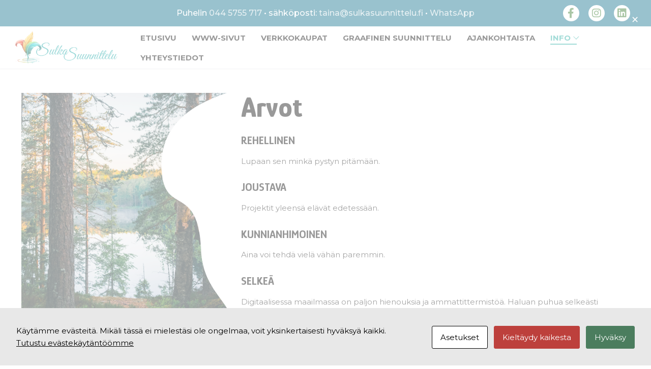

--- FILE ---
content_type: text/html; charset=UTF-8
request_url: https://www.sulkasuunnittelu.fi/info/arvot-visio-strategia/
body_size: 17928
content:
<!doctype html>
<html lang="fi">
<head>
	<meta charset="UTF-8">
	<meta name="viewport" content="width=device-width, initial-scale=1, maximum-scale=10.0, user-scalable=yes">
	<link rel="profile" href="http://gmpg.org/xfn/11">
	<meta name='robots' content='index, follow, max-image-preview:large, max-snippet:-1, max-video-preview:-1' />
	<style>img:is([sizes="auto" i], [sizes^="auto," i]) { contain-intrinsic-size: 3000px 1500px }</style>
	
<!-- Google Tag Manager by PYS -->
    <script data-cfasync="false" data-pagespeed-no-defer>
	    window.dataLayerPYS = window.dataLayerPYS || [];
	</script>
<!-- End Google Tag Manager by PYS -->
	<!-- This site is optimized with the Yoast SEO plugin v26.8 - https://yoast.com/product/yoast-seo-wordpress/ -->
	<title>Arvot ja visio - SulkaSuunnittelu</title>
	<meta name="description" content="SulkaSuunnittelu, Taina Huiskonen puh. 044-5755717" />
	<link rel="canonical" href="https://www.sulkasuunnittelu.fi/info/arvot-visio-strategia/" />
	<meta property="og:locale" content="fi_FI" />
	<meta property="og:type" content="article" />
	<meta property="og:title" content="Arvot ja visio - SulkaSuunnittelu" />
	<meta property="og:description" content="SulkaSuunnittelu, Taina Huiskonen puh. 044-5755717" />
	<meta property="og:url" content="https://www.sulkasuunnittelu.fi/info/arvot-visio-strategia/" />
	<meta property="og:site_name" content="SulkaSuunnittelu" />
	<meta property="article:publisher" content="https://www.facebook.com/SulkasuunnitteluTmi/" />
	<meta property="article:modified_time" content="2024-02-08T17:47:14+00:00" />
	<meta property="og:image" content="https://www.sulkasuunnittelu.fi/wp-content/uploads/2017/12/otayhteytta17.jpg" />
	<meta property="og:image:width" content="1920" />
	<meta property="og:image:height" content="300" />
	<meta property="og:image:type" content="image/jpeg" />
	<meta name="twitter:card" content="summary_large_image" />
	<meta name="twitter:label1" content="Arvioitu lukuaika" />
	<meta name="twitter:data1" content="1 minuutti" />
	<script type="application/ld+json" class="yoast-schema-graph">{"@context":"https://schema.org","@graph":[{"@type":"WebPage","@id":"https://www.sulkasuunnittelu.fi/info/arvot-visio-strategia/","url":"https://www.sulkasuunnittelu.fi/info/arvot-visio-strategia/","name":"Arvot ja visio - SulkaSuunnittelu","isPartOf":{"@id":"https://www.sulkasuunnittelu.fi/#website"},"primaryImageOfPage":{"@id":"https://www.sulkasuunnittelu.fi/info/arvot-visio-strategia/#primaryimage"},"image":{"@id":"https://www.sulkasuunnittelu.fi/info/arvot-visio-strategia/#primaryimage"},"thumbnailUrl":"https://www.sulkasuunnittelu.fi/wp-content/uploads/2017/12/otayhteytta17.jpg","datePublished":"2024-02-08T15:48:58+00:00","dateModified":"2024-02-08T17:47:14+00:00","description":"SulkaSuunnittelu, Taina Huiskonen puh. 044-5755717","breadcrumb":{"@id":"https://www.sulkasuunnittelu.fi/info/arvot-visio-strategia/#breadcrumb"},"inLanguage":"fi","potentialAction":[{"@type":"ReadAction","target":["https://www.sulkasuunnittelu.fi/info/arvot-visio-strategia/"]}]},{"@type":"ImageObject","inLanguage":"fi","@id":"https://www.sulkasuunnittelu.fi/info/arvot-visio-strategia/#primaryimage","url":"https://www.sulkasuunnittelu.fi/wp-content/uploads/2017/12/otayhteytta17.jpg","contentUrl":"https://www.sulkasuunnittelu.fi/wp-content/uploads/2017/12/otayhteytta17.jpg","width":1920,"height":300},{"@type":"BreadcrumbList","@id":"https://www.sulkasuunnittelu.fi/info/arvot-visio-strategia/#breadcrumb","itemListElement":[{"@type":"ListItem","position":1,"name":"Home","item":"https://www.sulkasuunnittelu.fi/"},{"@type":"ListItem","position":2,"name":"Info","item":"https://www.sulkasuunnittelu.fi/info/"},{"@type":"ListItem","position":3,"name":"Arvot ja visio"}]},{"@type":"WebSite","@id":"https://www.sulkasuunnittelu.fi/#website","url":"https://www.sulkasuunnittelu.fi/","name":"SulkaSuunnittelu","description":"www-sivut, verkkokaupat ja graafinen suunnittelu","publisher":{"@id":"https://www.sulkasuunnittelu.fi/#organization"},"potentialAction":[{"@type":"SearchAction","target":{"@type":"EntryPoint","urlTemplate":"https://www.sulkasuunnittelu.fi/?s={search_term_string}"},"query-input":{"@type":"PropertyValueSpecification","valueRequired":true,"valueName":"search_term_string"}}],"inLanguage":"fi"},{"@type":"Organization","@id":"https://www.sulkasuunnittelu.fi/#organization","name":"SulkaSuunnittelu Tmi","url":"https://www.sulkasuunnittelu.fi/","logo":{"@type":"ImageObject","inLanguage":"fi","@id":"https://www.sulkasuunnittelu.fi/#/schema/logo/image/","url":"https://www.sulkasuunnittelu.fi/wp-content/uploads/2015/12/susulogo4.png","contentUrl":"https://www.sulkasuunnittelu.fi/wp-content/uploads/2015/12/susulogo4.png","width":311,"height":100,"caption":"SulkaSuunnittelu Tmi"},"image":{"@id":"https://www.sulkasuunnittelu.fi/#/schema/logo/image/"},"sameAs":["https://www.facebook.com/SulkasuunnitteluTmi/","https://www.linkedin.com/in/taina-huiskonen-93468214b/","https://www.instagram.com/sulkasuunnittelu/"]}]}</script>
	<!-- / Yoast SEO plugin. -->


<script type='application/javascript'  id='pys-version-script'>console.log('PixelYourSite Free version 11.1.5.2');</script>
<link rel='dns-prefetch' href='//www.googletagmanager.com' />
<link rel='dns-prefetch' href='//fonts.googleapis.com' />
<link rel="alternate" type="application/rss+xml" title="SulkaSuunnittelu &raquo; syöte" href="https://www.sulkasuunnittelu.fi/feed/" />
<link rel="alternate" type="application/rss+xml" title="SulkaSuunnittelu &raquo; kommenttien syöte" href="https://www.sulkasuunnittelu.fi/comments/feed/" />
<script type="text/javascript">
/* <![CDATA[ */
window._wpemojiSettings = {"baseUrl":"https:\/\/s.w.org\/images\/core\/emoji\/16.0.1\/72x72\/","ext":".png","svgUrl":"https:\/\/s.w.org\/images\/core\/emoji\/16.0.1\/svg\/","svgExt":".svg","source":{"concatemoji":"https:\/\/www.sulkasuunnittelu.fi\/wp-includes\/js\/wp-emoji-release.min.js?ver=6.8.3"}};
/*! This file is auto-generated */
!function(s,n){var o,i,e;function c(e){try{var t={supportTests:e,timestamp:(new Date).valueOf()};sessionStorage.setItem(o,JSON.stringify(t))}catch(e){}}function p(e,t,n){e.clearRect(0,0,e.canvas.width,e.canvas.height),e.fillText(t,0,0);var t=new Uint32Array(e.getImageData(0,0,e.canvas.width,e.canvas.height).data),a=(e.clearRect(0,0,e.canvas.width,e.canvas.height),e.fillText(n,0,0),new Uint32Array(e.getImageData(0,0,e.canvas.width,e.canvas.height).data));return t.every(function(e,t){return e===a[t]})}function u(e,t){e.clearRect(0,0,e.canvas.width,e.canvas.height),e.fillText(t,0,0);for(var n=e.getImageData(16,16,1,1),a=0;a<n.data.length;a++)if(0!==n.data[a])return!1;return!0}function f(e,t,n,a){switch(t){case"flag":return n(e,"\ud83c\udff3\ufe0f\u200d\u26a7\ufe0f","\ud83c\udff3\ufe0f\u200b\u26a7\ufe0f")?!1:!n(e,"\ud83c\udde8\ud83c\uddf6","\ud83c\udde8\u200b\ud83c\uddf6")&&!n(e,"\ud83c\udff4\udb40\udc67\udb40\udc62\udb40\udc65\udb40\udc6e\udb40\udc67\udb40\udc7f","\ud83c\udff4\u200b\udb40\udc67\u200b\udb40\udc62\u200b\udb40\udc65\u200b\udb40\udc6e\u200b\udb40\udc67\u200b\udb40\udc7f");case"emoji":return!a(e,"\ud83e\udedf")}return!1}function g(e,t,n,a){var r="undefined"!=typeof WorkerGlobalScope&&self instanceof WorkerGlobalScope?new OffscreenCanvas(300,150):s.createElement("canvas"),o=r.getContext("2d",{willReadFrequently:!0}),i=(o.textBaseline="top",o.font="600 32px Arial",{});return e.forEach(function(e){i[e]=t(o,e,n,a)}),i}function t(e){var t=s.createElement("script");t.src=e,t.defer=!0,s.head.appendChild(t)}"undefined"!=typeof Promise&&(o="wpEmojiSettingsSupports",i=["flag","emoji"],n.supports={everything:!0,everythingExceptFlag:!0},e=new Promise(function(e){s.addEventListener("DOMContentLoaded",e,{once:!0})}),new Promise(function(t){var n=function(){try{var e=JSON.parse(sessionStorage.getItem(o));if("object"==typeof e&&"number"==typeof e.timestamp&&(new Date).valueOf()<e.timestamp+604800&&"object"==typeof e.supportTests)return e.supportTests}catch(e){}return null}();if(!n){if("undefined"!=typeof Worker&&"undefined"!=typeof OffscreenCanvas&&"undefined"!=typeof URL&&URL.createObjectURL&&"undefined"!=typeof Blob)try{var e="postMessage("+g.toString()+"("+[JSON.stringify(i),f.toString(),p.toString(),u.toString()].join(",")+"));",a=new Blob([e],{type:"text/javascript"}),r=new Worker(URL.createObjectURL(a),{name:"wpTestEmojiSupports"});return void(r.onmessage=function(e){c(n=e.data),r.terminate(),t(n)})}catch(e){}c(n=g(i,f,p,u))}t(n)}).then(function(e){for(var t in e)n.supports[t]=e[t],n.supports.everything=n.supports.everything&&n.supports[t],"flag"!==t&&(n.supports.everythingExceptFlag=n.supports.everythingExceptFlag&&n.supports[t]);n.supports.everythingExceptFlag=n.supports.everythingExceptFlag&&!n.supports.flag,n.DOMReady=!1,n.readyCallback=function(){n.DOMReady=!0}}).then(function(){return e}).then(function(){var e;n.supports.everything||(n.readyCallback(),(e=n.source||{}).concatemoji?t(e.concatemoji):e.wpemoji&&e.twemoji&&(t(e.twemoji),t(e.wpemoji)))}))}((window,document),window._wpemojiSettings);
/* ]]> */
</script>
<style id='wp-emoji-styles-inline-css' type='text/css'>

	img.wp-smiley, img.emoji {
		display: inline !important;
		border: none !important;
		box-shadow: none !important;
		height: 1em !important;
		width: 1em !important;
		margin: 0 0.07em !important;
		vertical-align: -0.1em !important;
		background: none !important;
		padding: 0 !important;
	}
</style>
<style id='classic-theme-styles-inline-css' type='text/css'>
/*! This file is auto-generated */
.wp-block-button__link{color:#fff;background-color:#32373c;border-radius:9999px;box-shadow:none;text-decoration:none;padding:calc(.667em + 2px) calc(1.333em + 2px);font-size:1.125em}.wp-block-file__button{background:#32373c;color:#fff;text-decoration:none}
</style>
<style id='global-styles-inline-css' type='text/css'>
:root{--wp--preset--aspect-ratio--square: 1;--wp--preset--aspect-ratio--4-3: 4/3;--wp--preset--aspect-ratio--3-4: 3/4;--wp--preset--aspect-ratio--3-2: 3/2;--wp--preset--aspect-ratio--2-3: 2/3;--wp--preset--aspect-ratio--16-9: 16/9;--wp--preset--aspect-ratio--9-16: 9/16;--wp--preset--color--black: #000000;--wp--preset--color--cyan-bluish-gray: #abb8c3;--wp--preset--color--white: #ffffff;--wp--preset--color--pale-pink: #f78da7;--wp--preset--color--vivid-red: #cf2e2e;--wp--preset--color--luminous-vivid-orange: #ff6900;--wp--preset--color--luminous-vivid-amber: #fcb900;--wp--preset--color--light-green-cyan: #7bdcb5;--wp--preset--color--vivid-green-cyan: #00d084;--wp--preset--color--pale-cyan-blue: #8ed1fc;--wp--preset--color--vivid-cyan-blue: #0693e3;--wp--preset--color--vivid-purple: #9b51e0;--wp--preset--gradient--vivid-cyan-blue-to-vivid-purple: linear-gradient(135deg,rgba(6,147,227,1) 0%,rgb(155,81,224) 100%);--wp--preset--gradient--light-green-cyan-to-vivid-green-cyan: linear-gradient(135deg,rgb(122,220,180) 0%,rgb(0,208,130) 100%);--wp--preset--gradient--luminous-vivid-amber-to-luminous-vivid-orange: linear-gradient(135deg,rgba(252,185,0,1) 0%,rgba(255,105,0,1) 100%);--wp--preset--gradient--luminous-vivid-orange-to-vivid-red: linear-gradient(135deg,rgba(255,105,0,1) 0%,rgb(207,46,46) 100%);--wp--preset--gradient--very-light-gray-to-cyan-bluish-gray: linear-gradient(135deg,rgb(238,238,238) 0%,rgb(169,184,195) 100%);--wp--preset--gradient--cool-to-warm-spectrum: linear-gradient(135deg,rgb(74,234,220) 0%,rgb(151,120,209) 20%,rgb(207,42,186) 40%,rgb(238,44,130) 60%,rgb(251,105,98) 80%,rgb(254,248,76) 100%);--wp--preset--gradient--blush-light-purple: linear-gradient(135deg,rgb(255,206,236) 0%,rgb(152,150,240) 100%);--wp--preset--gradient--blush-bordeaux: linear-gradient(135deg,rgb(254,205,165) 0%,rgb(254,45,45) 50%,rgb(107,0,62) 100%);--wp--preset--gradient--luminous-dusk: linear-gradient(135deg,rgb(255,203,112) 0%,rgb(199,81,192) 50%,rgb(65,88,208) 100%);--wp--preset--gradient--pale-ocean: linear-gradient(135deg,rgb(255,245,203) 0%,rgb(182,227,212) 50%,rgb(51,167,181) 100%);--wp--preset--gradient--electric-grass: linear-gradient(135deg,rgb(202,248,128) 0%,rgb(113,206,126) 100%);--wp--preset--gradient--midnight: linear-gradient(135deg,rgb(2,3,129) 0%,rgb(40,116,252) 100%);--wp--preset--font-size--small: 13px;--wp--preset--font-size--medium: 20px;--wp--preset--font-size--large: 36px;--wp--preset--font-size--x-large: 42px;--wp--preset--spacing--20: 0.44rem;--wp--preset--spacing--30: 0.67rem;--wp--preset--spacing--40: 1rem;--wp--preset--spacing--50: 1.5rem;--wp--preset--spacing--60: 2.25rem;--wp--preset--spacing--70: 3.38rem;--wp--preset--spacing--80: 5.06rem;--wp--preset--shadow--natural: 6px 6px 9px rgba(0, 0, 0, 0.2);--wp--preset--shadow--deep: 12px 12px 50px rgba(0, 0, 0, 0.4);--wp--preset--shadow--sharp: 6px 6px 0px rgba(0, 0, 0, 0.2);--wp--preset--shadow--outlined: 6px 6px 0px -3px rgba(255, 255, 255, 1), 6px 6px rgba(0, 0, 0, 1);--wp--preset--shadow--crisp: 6px 6px 0px rgba(0, 0, 0, 1);}:where(.is-layout-flex){gap: 0.5em;}:where(.is-layout-grid){gap: 0.5em;}body .is-layout-flex{display: flex;}.is-layout-flex{flex-wrap: wrap;align-items: center;}.is-layout-flex > :is(*, div){margin: 0;}body .is-layout-grid{display: grid;}.is-layout-grid > :is(*, div){margin: 0;}:where(.wp-block-columns.is-layout-flex){gap: 2em;}:where(.wp-block-columns.is-layout-grid){gap: 2em;}:where(.wp-block-post-template.is-layout-flex){gap: 1.25em;}:where(.wp-block-post-template.is-layout-grid){gap: 1.25em;}.has-black-color{color: var(--wp--preset--color--black) !important;}.has-cyan-bluish-gray-color{color: var(--wp--preset--color--cyan-bluish-gray) !important;}.has-white-color{color: var(--wp--preset--color--white) !important;}.has-pale-pink-color{color: var(--wp--preset--color--pale-pink) !important;}.has-vivid-red-color{color: var(--wp--preset--color--vivid-red) !important;}.has-luminous-vivid-orange-color{color: var(--wp--preset--color--luminous-vivid-orange) !important;}.has-luminous-vivid-amber-color{color: var(--wp--preset--color--luminous-vivid-amber) !important;}.has-light-green-cyan-color{color: var(--wp--preset--color--light-green-cyan) !important;}.has-vivid-green-cyan-color{color: var(--wp--preset--color--vivid-green-cyan) !important;}.has-pale-cyan-blue-color{color: var(--wp--preset--color--pale-cyan-blue) !important;}.has-vivid-cyan-blue-color{color: var(--wp--preset--color--vivid-cyan-blue) !important;}.has-vivid-purple-color{color: var(--wp--preset--color--vivid-purple) !important;}.has-black-background-color{background-color: var(--wp--preset--color--black) !important;}.has-cyan-bluish-gray-background-color{background-color: var(--wp--preset--color--cyan-bluish-gray) !important;}.has-white-background-color{background-color: var(--wp--preset--color--white) !important;}.has-pale-pink-background-color{background-color: var(--wp--preset--color--pale-pink) !important;}.has-vivid-red-background-color{background-color: var(--wp--preset--color--vivid-red) !important;}.has-luminous-vivid-orange-background-color{background-color: var(--wp--preset--color--luminous-vivid-orange) !important;}.has-luminous-vivid-amber-background-color{background-color: var(--wp--preset--color--luminous-vivid-amber) !important;}.has-light-green-cyan-background-color{background-color: var(--wp--preset--color--light-green-cyan) !important;}.has-vivid-green-cyan-background-color{background-color: var(--wp--preset--color--vivid-green-cyan) !important;}.has-pale-cyan-blue-background-color{background-color: var(--wp--preset--color--pale-cyan-blue) !important;}.has-vivid-cyan-blue-background-color{background-color: var(--wp--preset--color--vivid-cyan-blue) !important;}.has-vivid-purple-background-color{background-color: var(--wp--preset--color--vivid-purple) !important;}.has-black-border-color{border-color: var(--wp--preset--color--black) !important;}.has-cyan-bluish-gray-border-color{border-color: var(--wp--preset--color--cyan-bluish-gray) !important;}.has-white-border-color{border-color: var(--wp--preset--color--white) !important;}.has-pale-pink-border-color{border-color: var(--wp--preset--color--pale-pink) !important;}.has-vivid-red-border-color{border-color: var(--wp--preset--color--vivid-red) !important;}.has-luminous-vivid-orange-border-color{border-color: var(--wp--preset--color--luminous-vivid-orange) !important;}.has-luminous-vivid-amber-border-color{border-color: var(--wp--preset--color--luminous-vivid-amber) !important;}.has-light-green-cyan-border-color{border-color: var(--wp--preset--color--light-green-cyan) !important;}.has-vivid-green-cyan-border-color{border-color: var(--wp--preset--color--vivid-green-cyan) !important;}.has-pale-cyan-blue-border-color{border-color: var(--wp--preset--color--pale-cyan-blue) !important;}.has-vivid-cyan-blue-border-color{border-color: var(--wp--preset--color--vivid-cyan-blue) !important;}.has-vivid-purple-border-color{border-color: var(--wp--preset--color--vivid-purple) !important;}.has-vivid-cyan-blue-to-vivid-purple-gradient-background{background: var(--wp--preset--gradient--vivid-cyan-blue-to-vivid-purple) !important;}.has-light-green-cyan-to-vivid-green-cyan-gradient-background{background: var(--wp--preset--gradient--light-green-cyan-to-vivid-green-cyan) !important;}.has-luminous-vivid-amber-to-luminous-vivid-orange-gradient-background{background: var(--wp--preset--gradient--luminous-vivid-amber-to-luminous-vivid-orange) !important;}.has-luminous-vivid-orange-to-vivid-red-gradient-background{background: var(--wp--preset--gradient--luminous-vivid-orange-to-vivid-red) !important;}.has-very-light-gray-to-cyan-bluish-gray-gradient-background{background: var(--wp--preset--gradient--very-light-gray-to-cyan-bluish-gray) !important;}.has-cool-to-warm-spectrum-gradient-background{background: var(--wp--preset--gradient--cool-to-warm-spectrum) !important;}.has-blush-light-purple-gradient-background{background: var(--wp--preset--gradient--blush-light-purple) !important;}.has-blush-bordeaux-gradient-background{background: var(--wp--preset--gradient--blush-bordeaux) !important;}.has-luminous-dusk-gradient-background{background: var(--wp--preset--gradient--luminous-dusk) !important;}.has-pale-ocean-gradient-background{background: var(--wp--preset--gradient--pale-ocean) !important;}.has-electric-grass-gradient-background{background: var(--wp--preset--gradient--electric-grass) !important;}.has-midnight-gradient-background{background: var(--wp--preset--gradient--midnight) !important;}.has-small-font-size{font-size: var(--wp--preset--font-size--small) !important;}.has-medium-font-size{font-size: var(--wp--preset--font-size--medium) !important;}.has-large-font-size{font-size: var(--wp--preset--font-size--large) !important;}.has-x-large-font-size{font-size: var(--wp--preset--font-size--x-large) !important;}
:where(.wp-block-post-template.is-layout-flex){gap: 1.25em;}:where(.wp-block-post-template.is-layout-grid){gap: 1.25em;}
:where(.wp-block-columns.is-layout-flex){gap: 2em;}:where(.wp-block-columns.is-layout-grid){gap: 2em;}
:root :where(.wp-block-pullquote){font-size: 1.5em;line-height: 1.6;}
</style>
<link rel='stylesheet' id='contact-form-7-css' href='https://www.sulkasuunnittelu.fi/wp-content/plugins/contact-form-7/includes/css/styles.css?ver=6.1.4' type='text/css' media='all' />
<link rel='stylesheet' id='cookies-and-content-security-policy-css' href='https://www.sulkasuunnittelu.fi/wp-content/plugins/cookies-and-content-security-policy/css/cookies-and-content-security-policy.min.css?ver=2.35' type='text/css' media='all' />
<style id='dominant-color-styles-inline-css' type='text/css'>
img[data-dominant-color]:not(.has-transparency) { background-color: var(--dominant-color); }
</style>
<link rel='stylesheet' id='elementor-icons-css' href='https://www.sulkasuunnittelu.fi/wp-content/plugins/elementor/assets/lib/eicons/css/elementor-icons.min.css?ver=5.46.0' type='text/css' media='all' />
<link rel='stylesheet' id='elementor-frontend-css' href='https://www.sulkasuunnittelu.fi/wp-content/plugins/elementor/assets/css/frontend.min.css?ver=3.34.2' type='text/css' media='all' />
<link rel='stylesheet' id='elementor-post-1059-css' href='https://www.sulkasuunnittelu.fi/wp-content/uploads/elementor/css/post-1059.css?ver=1768939555' type='text/css' media='all' />
<link rel='stylesheet' id='font-awesome-5-all-css' href='https://www.sulkasuunnittelu.fi/wp-content/plugins/elementor/assets/lib/font-awesome/css/all.min.css?ver=3.34.2' type='text/css' media='all' />
<link rel='stylesheet' id='font-awesome-4-shim-css' href='https://www.sulkasuunnittelu.fi/wp-content/plugins/elementor/assets/lib/font-awesome/css/v4-shims.min.css?ver=3.34.2' type='text/css' media='all' />
<link rel='stylesheet' id='widget-heading-css' href='https://www.sulkasuunnittelu.fi/wp-content/plugins/elementor/assets/css/widget-heading.min.css?ver=3.34.2' type='text/css' media='all' />
<link rel='stylesheet' id='widget-spacer-css' href='https://www.sulkasuunnittelu.fi/wp-content/plugins/elementor/assets/css/widget-spacer.min.css?ver=3.34.2' type='text/css' media='all' />
<link rel='stylesheet' id='elementor-post-3209-css' href='https://www.sulkasuunnittelu.fi/wp-content/uploads/elementor/css/post-3209.css?ver=1768944154' type='text/css' media='all' />
<link rel='stylesheet' id='font-awesome-v6-css' href='https://www.sulkasuunnittelu.fi/wp-content/themes/customify/assets/fonts/fontawesome-v6/css/all.min.css?ver=5.0.0' type='text/css' media='all' />
<link rel='stylesheet' id='customify-google-font-css' href='//fonts.googleapis.com/css?family=Montserrat%3A100%2C200%2C300%2C400%2C500%2C600%2C700%2C800%2C900%2C100i%2C200i%2C300i%2C400i%2C500i%2C600i%2C700i%2C800i%2C900i%7CGlory%3A100%2C200%2C300%2C400%2C500%2C600%2C700%2C800%2C100i%2C200i%2C300i%2C400i%2C500i%2C600i%2C700i%2C800i&#038;display=swap&#038;ver=0.4.13' type='text/css' media='all' />
<link rel='stylesheet' id='customify-style-css' href='https://www.sulkasuunnittelu.fi/wp-content/themes/customify/style.min.css?ver=0.4.13' type='text/css' media='all' />
<style id='customify-style-inline-css' type='text/css'>
.customify-container, .layout-contained, .site-framed .site, .site-boxed .site { max-width: 1400px; } .main-layout-content .entry-content > .alignwide { width: calc( 1400px - 4em ); max-width: 100vw;  }.header-top .header--row-inner,body:not(.fl-builder-edit) .button,body:not(.fl-builder-edit) button:not(.menu-mobile-toggle, .components-button, .customize-partial-edit-shortcut-button),body:not(.fl-builder-edit) input[type="button"]:not(.ed_button),button.button,input[type="button"]:not(.ed_button, .components-button, .customize-partial-edit-shortcut-button),input[type="reset"]:not(.components-button, .customize-partial-edit-shortcut-button),input[type="submit"]:not(.components-button, .customize-partial-edit-shortcut-button),.pagination .nav-links > *:hover,.pagination .nav-links span,.nav-menu-desktop.style-full-height .primary-menu-ul > li.current-menu-item > a,.nav-menu-desktop.style-full-height .primary-menu-ul > li.current-menu-ancestor > a,.nav-menu-desktop.style-full-height .primary-menu-ul > li > a:hover,.posts-layout .readmore-button:hover{    background-color: #006784;}.posts-layout .readmore-button {color: #006784;}.pagination .nav-links > *:hover,.pagination .nav-links span,.entry-single .tags-links a:hover,.entry-single .cat-links a:hover,.posts-layout .readmore-button,.posts-layout .readmore-button:hover{    border-color: #006784;}.customify-builder-btn{    background-color: #e8ce10;}body{    color: #232323;}abbr, acronym {    border-bottom-color: #232323;}a                {                    color: #05b9bf;}a:hover,a:focus,.link-meta:hover, .link-meta a:hover{    color: #0371a8;}h2 + h3,.comments-area h2 + .comments-title,.h2 + h3,.comments-area .h2 + .comments-title,.page-breadcrumb {    border-top-color: #eaecee;}blockquote,.site-content .widget-area .menu li.current-menu-item > a:before{    border-left-color: #eaecee;}@media screen and (min-width: 64em) {    .comment-list .children li.comment {        border-left-color: #eaecee;    }    .comment-list .children li.comment:after {        background-color: #eaecee;    }}.page-titlebar, .page-breadcrumb,.posts-layout .entry-inner {    border-bottom-color: #eaecee;}.header-search-form .search-field,.entry-content .page-links a,.header-search-modal,.pagination .nav-links > *,.entry-footer .tags-links a, .entry-footer .cat-links a,.search .content-area article,.site-content .widget-area .menu li.current-menu-item > a,.posts-layout .entry-inner,.post-navigation .nav-links,article.comment .comment-meta,.widget-area .widget_pages li a, .widget-area .widget_categories li a, .widget-area .widget_archive li a, .widget-area .widget_meta li a, .widget-area .widget_nav_menu li a, .widget-area .widget_product_categories li a, .widget-area .widget_recent_entries li a, .widget-area .widget_rss li a,.widget-area .widget_recent_comments li{    border-color: #eaecee;}.header-search-modal::before {    border-top-color: #eaecee;    border-left-color: #eaecee;}@media screen and (min-width: 48em) {    .content-sidebar.sidebar_vertical_border .content-area {        border-right-color: #eaecee;    }    .sidebar-content.sidebar_vertical_border .content-area {        border-left-color: #eaecee;    }    .sidebar-sidebar-content.sidebar_vertical_border .sidebar-primary {        border-right-color: #eaecee;    }    .sidebar-sidebar-content.sidebar_vertical_border .sidebar-secondary {        border-right-color: #eaecee;    }    .content-sidebar-sidebar.sidebar_vertical_border .sidebar-primary {        border-left-color: #eaecee;    }    .content-sidebar-sidebar.sidebar_vertical_border .sidebar-secondary {        border-left-color: #eaecee;    }    .sidebar-content-sidebar.sidebar_vertical_border .content-area {        border-left-color: #eaecee;        border-right-color: #eaecee;    }    .sidebar-content-sidebar.sidebar_vertical_border .content-area {        border-left-color: #eaecee;        border-right-color: #eaecee;    }}article.comment .comment-post-author {background: #6d6d6d;}.pagination .nav-links > *,.link-meta,.link-meta a,.color-meta,.entry-single .tags-links:before,.entry-single .cats-links:before{    color: #6d6d6d;}h1, h2, h3, h4, h5, h6 { color: #000000;}.site-content .widget-title { color: #444444;}body {font-family: "Montserrat";font-weight: normal;font-size: 15px;}h1, h2, h3, h4, h5, h6, .h1, .h2, .h3, .h4, .h5, .h6 {font-family: "Glory";font-weight: normal;}.site-content .widget-title {font-size: 32px;}.site-branding .site-title, .site-branding .site-title a {font-weight: 800;}.entry-content h1, .wp-block h1, .entry-single .entry-title {font-family: "Glory";font-weight: 800;font-size: 55px;}.entry-content h2, .wp-block h2 {font-weight: 600;font-size: 57px;}.entry-content h3, .wp-block h3 {font-family: "Glory";font-weight: 500;font-size: 39px;}.entry-content h4, .wp-block h4 {font-weight: 700;font-size: 22px;}.entry-content h5, .wp-block h5 {font-size: 17px;}#page-cover {background-repeat: repeat;}.header--row:not(.header--transparent).header-top .header--row-inner  {background-color: #006784;} .sub-menu .li-duplicator {display:none !important;}.builder-header-html-item.item--html p, .builder-header-html-item.item--html {text-transform: none;font-size: 16px;}.header--row:not(.header--transparent) .menu-mobile-toggle {color: #1aa89e;}.header--row:not(.header--transparent) .menu-mobile-toggle:hover {color: #21dddd;}.header-search_icon-item .header-search-modal  {border-style: solid;} .header-search_icon-item .search-field  {border-style: solid;} .header-search_box-item .search-form-fields,.header-search_box-item .search-form-fields input.search-field::placeholder,.dark-mode .header-search_box-item .search-form-fields .search-field,.dark-mode .header-search_box-item .search-form-fields .search-field::placeholder,.woo_bootster_search .dark-mode .header-search_box-item .header-search-form .search-form-fields input.search-field,.woo_bootster_search .dark-mode .header-search_box-item .header-search-form .search-form-fields input.search-field::placeholder,.woo_bootster_search .dark-mode .header-search_box-item .header-search-form .search-form-fields .search_product_cats  {color: #ffffff; text-decoration-color: #ffffff;} .dark-mode .header-search_box-item .search-form-fields, .header-search_box-item .search-form-fields  {border-style: solid;} .dark-mode .header-search_box-item .header-search-form button.search-submit  {color: #ffffff; text-decoration-color: #ffffff;} .header-search_box-item .header-search-form button.search-submit  {background-color: #3d2500;} .builder-item--primary-menu .nav-icon-angle { width: 8px; height: 8px; }.builder-item--primary-menu .nav-menu-desktop .primary-menu-ul > li > a  {color: #000000; text-decoration-color: #000000;} .header--row:not(.header--transparent) .builder-item--primary-menu .nav-menu-desktop .primary-menu-ul > li > a:hover, .header--row:not(.header--transparent) .builder-item--primary-menu .nav-menu-desktop .primary-menu-ul > li.current-menu-item > a, .header--row:not(.header--transparent) .builder-item--primary-menu .nav-menu-desktop .primary-menu-ul > li.current-menu-ancestor > a, .header--row:not(.header--transparent) .builder-item--primary-menu .nav-menu-desktop .primary-menu-ul > li.current-menu-parent > a  {color: #1aa89e; text-decoration-color: #1aa89e;} .builder-item--primary-menu .nav-menu-desktop .primary-menu-ul > li > a,.builder-item-sidebar .primary-menu-sidebar .primary-menu-ul > li > a {font-weight: bold;font-size: 15px;}.header-social-icons.customify-builder-social-icons.color-custom li a {background-color: #ffffff;}.header-social-icons.customify-builder-social-icons.color-custom li a {color: #2a7221;}.header-social-icons.customify-builder-social-icons.color-custom li a:hover {background-color: #ffffff;}.header-social-icons.customify-builder-social-icons.color-custom li a:hover {color: #0a0304;}.header-social-icons.customify-builder-social-icons li a {border-style: none;}.header-social-icons.customify-builder-social-icons li a {border-top-width: 2px;border-right-width: 2px;border-bottom-width: 2px;border-left-width: 2px;}.header-social-icons.customify-builder-social-icons li a {border-color: #ffffff;}.header-social-icons.customify-builder-social-icons li a {border-radius: 56px;}#cb-row--footer-main .footer--row-inner {background-color: #006784}body  {background-color: #FFFFFF;} .site-content .content-area  {background-color: #FFFFFF;} /* CSS for desktop */#page-cover .page-cover-inner {min-height: 300px;}.header--row.header-top .customify-grid, .header--row.header-top .style-full-height .primary-menu-ul > li > a {min-height: 18px;}.header--row.header-main .customify-grid, .header--row.header-main .style-full-height .primary-menu-ul > li > a {min-height: 83px;}.header--row.header-bottom .customify-grid, .header--row.header-bottom .style-full-height .primary-menu-ul > li > a {min-height: 50px;}.site-header .site-branding img { max-width: 203px; } .site-header .cb-row--mobile .site-branding img { width: 203px; }.header--row .builder-first--nav-icon {text-align: right;}.header-search_icon-item .search-submit {margin-left: -40px;}.header-search_box-item .search-form-fields, .header-search_box-item .search-form-fields .search-field {height: 39px;}.header-search_box-item .search-submit svg,.header-search_box-item .header-search-form button.search-submit svg {height: 20px; width: 20px;}.header-search_box-item .search-submit{margin-left: -25px;} .header-search_box-item .woo_bootster_search .search-submit{margin-left: -25px;} .header-search_box-item .header-search-form button.search-submit{margin-left:-25px;}.header--row .builder-first--primary-menu {text-align: right;}.header-social-icons.customify-builder-social-icons li a { font-size: 20px; }.header-social-icons.customify-builder-social-icons li a {padding: 0.3em;}.header-social-icons.customify-builder-social-icons li {margin-left: 9px; margin-right: 9px;}.header--row .builder-item--social-icons, .builder-item.builder-item--group .item--inner.builder-item--social-icons {margin-top: 10px;margin-right: 10px;margin-bottom: 10px;margin-left: 10px;}/* CSS for tablet */@media screen and (max-width: 1024px) { body {font-size: 14px;}.site-content .widget-title {font-size: 20px;}.entry-content h1, .wp-block h1, .entry-single .entry-title {font-size: 37px;}.entry-content h2, .wp-block h2 {font-size: 36px;}.entry-content h3, .wp-block h3 {font-size: 27px;}.entry-content h4, .wp-block h4 {font-size: 18px;}#page-cover .page-cover-inner {min-height: 250px;}.header--row.header-top .customify-grid, .header--row.header-top .style-full-height .primary-menu-ul > li > a {min-height: 8px;}.header--row.header-main .customify-grid, .header--row.header-main .style-full-height .primary-menu-ul > li > a {min-height: 92px;}.builder-header-html-item.item--html p, .builder-header-html-item.item--html {font-size: 9px;}.site-header .site-branding img { max-width: 253px; } .site-header .cb-row--mobile .site-branding img { width: 253px; }.header--row .builder-first--nav-icon {text-align: right;}.header-search_icon-item .search-submit {margin-left: -40px;}.header-search_box-item .search-submit{margin-left: -40px;} .header-search_box-item .woo_bootster_search .search-submit{margin-left: -40px;} .header-search_box-item .header-search-form button.search-submit{margin-left:-40px;} }/* CSS for mobile */@media screen and (max-width: 568px) { body {font-size: 14px;}.site-content .widget-title {font-size: 19px;}.entry-content h1, .wp-block h1, .entry-single .entry-title {font-size: 30px;}.entry-content h2, .wp-block h2 {font-size: 30px;}.entry-content h3, .wp-block h3 {font-size: 20px;}.entry-content h4, .wp-block h4 {font-size: 16px;}#page-cover .page-cover-inner {min-height: 280px;}.header--row.header-main .customify-grid, .header--row.header-main .style-full-height .primary-menu-ul > li > a {min-height: 75px;}.site-header .site-branding img { max-width: 150px; } .site-header .cb-row--mobile .site-branding img { width: 150px; }.header--row .builder-item--nav-icon, .builder-item.builder-item--group .item--inner.builder-item--nav-icon {margin-top: 0px;margin-right: 0px;margin-bottom: 0px;margin-left: 0px;}.header--row .builder-first--nav-icon {text-align: right;}.header-search_icon-item .search-submit {margin-left: -40px;}.header-search_box-item .search-submit{margin-left: -40px;} .header-search_box-item .woo_bootster_search .search-submit{margin-left: -40px;} .header-search_box-item .header-search-form button.search-submit{margin-left:-40px;} }
</style>
<link rel='stylesheet' id='elementor-gf-local-roboto-css' href='https://www.sulkasuunnittelu.fi/wp-content/uploads/elementor/google-fonts/css/roboto.css?ver=1742265341' type='text/css' media='all' />
<link rel='stylesheet' id='elementor-gf-local-robotoslab-css' href='https://www.sulkasuunnittelu.fi/wp-content/uploads/elementor/google-fonts/css/robotoslab.css?ver=1742265348' type='text/css' media='all' />
<!--n2css--><!--n2js--><script type="text/javascript" id="jquery-core-js-extra">
/* <![CDATA[ */
var pysFacebookRest = {"restApiUrl":"https:\/\/www.sulkasuunnittelu.fi\/wp-json\/pys-facebook\/v1\/event","debug":""};
/* ]]> */
</script>
<script type="text/javascript" src="https://www.sulkasuunnittelu.fi/wp-includes/js/jquery/jquery.min.js?ver=3.7.1" id="jquery-core-js"></script>
<script type="text/javascript" src="https://www.sulkasuunnittelu.fi/wp-includes/js/jquery/jquery-migrate.min.js?ver=3.4.1" id="jquery-migrate-js"></script>
<script type="text/javascript" src="https://www.sulkasuunnittelu.fi/wp-content/plugins/pixelyoursite/dist/scripts/jquery.bind-first-0.2.3.min.js?ver=0.2.3" id="jquery-bind-first-js"></script>
<script type="text/javascript" src="https://www.sulkasuunnittelu.fi/wp-content/plugins/pixelyoursite/dist/scripts/js.cookie-2.1.3.min.js?ver=2.1.3" id="js-cookie-pys-js"></script>
<script type="text/javascript" src="https://www.sulkasuunnittelu.fi/wp-content/plugins/pixelyoursite/dist/scripts/tld.min.js?ver=2.3.1" id="js-tld-js"></script>
<script type="text/javascript" id="pys-js-extra">
/* <![CDATA[ */
var pysOptions = {"staticEvents":{"facebook":{"init_event":[{"delay":0,"type":"static","ajaxFire":false,"name":"PageView","pixelIds":["1094520178156434"],"eventID":"51a00428-6994-45d3-a626-79068de63cf9","params":{"page_title":"Arvot ja visio","post_type":"page","post_id":3209,"plugin":"PixelYourSite","user_role":"guest","event_url":"www.sulkasuunnittelu.fi\/info\/arvot-visio-strategia\/"},"e_id":"init_event","ids":[],"hasTimeWindow":false,"timeWindow":0,"woo_order":"","edd_order":""}]}},"dynamicEvents":[],"triggerEvents":[],"triggerEventTypes":[],"facebook":{"pixelIds":["1094520178156434"],"advancedMatching":{"external_id":"ffcfeffcbdbdfdcdcbfecba"},"advancedMatchingEnabled":true,"removeMetadata":false,"wooVariableAsSimple":false,"serverApiEnabled":true,"wooCRSendFromServer":false,"send_external_id":null,"enabled_medical":false,"do_not_track_medical_param":["event_url","post_title","page_title","landing_page","content_name","categories","category_name","tags"],"meta_ldu":false},"ga":{"trackingIds":["G-XNT8SJSVZB"],"commentEventEnabled":true,"downloadEnabled":true,"formEventEnabled":true,"crossDomainEnabled":false,"crossDomainAcceptIncoming":false,"crossDomainDomains":[],"isDebugEnabled":["index_0"],"serverContainerUrls":{"G-XNT8SJSVZB":{"enable_server_container":"","server_container_url":"","transport_url":""}},"additionalConfig":{"G-XNT8SJSVZB":{"first_party_collection":true}},"disableAdvertisingFeatures":false,"disableAdvertisingPersonalization":false,"wooVariableAsSimple":true,"custom_page_view_event":false},"debug":"","siteUrl":"https:\/\/www.sulkasuunnittelu.fi","ajaxUrl":"https:\/\/www.sulkasuunnittelu.fi\/wp-admin\/admin-ajax.php","ajax_event":"62c0cc9638","enable_remove_download_url_param":"1","cookie_duration":"7","last_visit_duration":"60","enable_success_send_form":"","ajaxForServerEvent":"1","ajaxForServerStaticEvent":"1","useSendBeacon":"1","send_external_id":"1","external_id_expire":"180","track_cookie_for_subdomains":"1","google_consent_mode":"1","gdpr":{"ajax_enabled":false,"all_disabled_by_api":false,"facebook_disabled_by_api":false,"analytics_disabled_by_api":false,"google_ads_disabled_by_api":false,"pinterest_disabled_by_api":false,"bing_disabled_by_api":false,"reddit_disabled_by_api":false,"externalID_disabled_by_api":false,"facebook_prior_consent_enabled":true,"analytics_prior_consent_enabled":true,"google_ads_prior_consent_enabled":null,"pinterest_prior_consent_enabled":true,"bing_prior_consent_enabled":true,"cookiebot_integration_enabled":false,"cookiebot_facebook_consent_category":"marketing","cookiebot_analytics_consent_category":"statistics","cookiebot_tiktok_consent_category":"marketing","cookiebot_google_ads_consent_category":"marketing","cookiebot_pinterest_consent_category":"marketing","cookiebot_bing_consent_category":"marketing","consent_magic_integration_enabled":false,"real_cookie_banner_integration_enabled":false,"cookie_notice_integration_enabled":false,"cookie_law_info_integration_enabled":false,"analytics_storage":{"enabled":true,"value":"granted","filter":false},"ad_storage":{"enabled":true,"value":"granted","filter":false},"ad_user_data":{"enabled":true,"value":"granted","filter":false},"ad_personalization":{"enabled":true,"value":"granted","filter":false}},"cookie":{"disabled_all_cookie":false,"disabled_start_session_cookie":false,"disabled_advanced_form_data_cookie":false,"disabled_landing_page_cookie":false,"disabled_first_visit_cookie":false,"disabled_trafficsource_cookie":false,"disabled_utmTerms_cookie":false,"disabled_utmId_cookie":false},"tracking_analytics":{"TrafficSource":"direct","TrafficLanding":"undefined","TrafficUtms":[],"TrafficUtmsId":[]},"GATags":{"ga_datalayer_type":"default","ga_datalayer_name":"dataLayerPYS"},"woo":{"enabled":false},"edd":{"enabled":false},"cache_bypass":"1768962849"};
/* ]]> */
</script>
<script type="text/javascript" src="https://www.sulkasuunnittelu.fi/wp-content/plugins/pixelyoursite/dist/scripts/public.js?ver=11.1.5.2" id="pys-js"></script>

<!-- Google tag (gtag.js) snippet added by Site Kit -->
<!-- Google Analytics snippet added by Site Kit -->
<script type="text/javascript" src="https://www.googletagmanager.com/gtag/js?id=GT-M6B9KCZ&l=dataLayerPYS" id="google_gtagjs-js" async></script>
<script type="text/javascript" id="google_gtagjs-js-after">
/* <![CDATA[ */
window.dataLayerPYS = window.dataLayerPYS || [];function gtag(){dataLayerPYS.push(arguments);}
gtag("set","linker",{"domains":["www.sulkasuunnittelu.fi"]});
gtag("js", new Date());
gtag("set", "developer_id.dZTNiMT", true);
gtag("config", "GT-M6B9KCZ");
 window._googlesitekit = window._googlesitekit || {}; window._googlesitekit.throttledEvents = []; window._googlesitekit.gtagEvent = (name, data) => { var key = JSON.stringify( { name, data } ); if ( !! window._googlesitekit.throttledEvents[ key ] ) { return; } window._googlesitekit.throttledEvents[ key ] = true; setTimeout( () => { delete window._googlesitekit.throttledEvents[ key ]; }, 5 ); gtag( "event", name, { ...data, event_source: "site-kit" } ); }; 
/* ]]> */
</script>
<script type="text/javascript" src="https://www.sulkasuunnittelu.fi/wp-content/plugins/elementor/assets/lib/font-awesome/js/v4-shims.min.js?ver=3.34.2" id="font-awesome-4-shim-js"></script>
<link rel="https://api.w.org/" href="https://www.sulkasuunnittelu.fi/wp-json/" /><link rel="alternate" title="JSON" type="application/json" href="https://www.sulkasuunnittelu.fi/wp-json/wp/v2/pages/3209" /><link rel="EditURI" type="application/rsd+xml" title="RSD" href="https://www.sulkasuunnittelu.fi/xmlrpc.php?rsd" />
<meta name="generator" content="WordPress 6.8.3" />
<link rel='shortlink' href='https://www.sulkasuunnittelu.fi/?p=3209' />
<link rel="alternate" title="oEmbed (JSON)" type="application/json+oembed" href="https://www.sulkasuunnittelu.fi/wp-json/oembed/1.0/embed?url=https%3A%2F%2Fwww.sulkasuunnittelu.fi%2Finfo%2Farvot-visio-strategia%2F" />
<link rel="alternate" title="oEmbed (XML)" type="text/xml+oembed" href="https://www.sulkasuunnittelu.fi/wp-json/oembed/1.0/embed?url=https%3A%2F%2Fwww.sulkasuunnittelu.fi%2Finfo%2Farvot-visio-strategia%2F&#038;format=xml" />
<meta name="generator" content="dominant-color-images 1.2.0">
<meta name="generator" content="Site Kit by Google 1.170.0" /><meta name="generator" content="performance-lab 4.0.1; plugins: dominant-color-images, webp-uploads">
<meta name="generator" content="webp-uploads 2.6.1">
<meta name="generator" content="Elementor 3.34.2; features: additional_custom_breakpoints; settings: css_print_method-external, google_font-enabled, font_display-auto">
			<style>
				.e-con.e-parent:nth-of-type(n+4):not(.e-lazyloaded):not(.e-no-lazyload),
				.e-con.e-parent:nth-of-type(n+4):not(.e-lazyloaded):not(.e-no-lazyload) * {
					background-image: none !important;
				}
				@media screen and (max-height: 1024px) {
					.e-con.e-parent:nth-of-type(n+3):not(.e-lazyloaded):not(.e-no-lazyload),
					.e-con.e-parent:nth-of-type(n+3):not(.e-lazyloaded):not(.e-no-lazyload) * {
						background-image: none !important;
					}
				}
				@media screen and (max-height: 640px) {
					.e-con.e-parent:nth-of-type(n+2):not(.e-lazyloaded):not(.e-no-lazyload),
					.e-con.e-parent:nth-of-type(n+2):not(.e-lazyloaded):not(.e-no-lazyload) * {
						background-image: none !important;
					}
				}
			</style>
			<style type="text/css" id="cookies-and-content-security-policy-css-custom">.modal-cacsp-backdrop {background-color: #ffffff;}.modal-cacsp-position .modal-cacsp-box > *,.modal-cacsp-position .modal-cacsp-box.modal-cacsp-box-show.modal-cacsp-box-bottom {background-color: #e8e8e8;}.modal-cacsp-position .modal-cacsp-box .modal-cacsp-box-header {background-color: #dd9933;}.modal-cacsp-position, .modal-cacsp-position,.modal-cacsp-position, .modal-cacsp-position *,.modal-cacsp-position .modal-cacsp-box.modal-cacsp-box-settings .modal-cacsp-box-settings-list ul li span.modal-cacsp-toggle-switch.modal-cacsp-toggle-switch-active.disabled span {color: #000000;}.modal-cacsp-position .modal-cacsp-box .modal-cacsp-box-header,.modal-cacsp-position .modal-cacsp-box .modal-cacsp-box-header * {color: #ffffff;}</style><link rel="icon" href="https://www.sulkasuunnittelu.fi/wp-content/uploads/2020/05/sulka-100x100.png" sizes="32x32" />
<link rel="icon" href="https://www.sulkasuunnittelu.fi/wp-content/uploads/2020/05/sulka.png" sizes="192x192" />
<link rel="apple-touch-icon" href="https://www.sulkasuunnittelu.fi/wp-content/uploads/2020/05/sulka.png" />
<meta name="msapplication-TileImage" content="https://www.sulkasuunnittelu.fi/wp-content/uploads/2020/05/sulka.png" />
		<style type="text/css" id="wp-custom-css">
			.widget-area .widget_archive li a, .widget-area .widget_categories li a, .widget-area .widget_meta li a, .widget-area .widget_nav_menu li a, .widget-area .widget_pages li a, .widget-area .widget_product_categories li a, .widget-area .widget_recent_entries li a, .widget-area .widget_rss li a {border-bottom: none;}




details p {padding-left:30px;}		</style>
		</head>

<body class="wp-singular page-template-default page page-id-3209 page-child parent-pageid-3265 wp-custom-logo wp-theme-customify content main-layout-content sidebar_vertical_border site-full-width menu_sidebar_dropdown elementor-default elementor-kit-1059 elementor-page elementor-page-3209">
<div id="page" class="site box-shadow">
	<a class="skip-link screen-reader-text" href="#site-content">Hyppää sisältöön</a>
	<a class="close is-size-medium  close-panel close-sidebar-panel" href="#">
        <span class="hamburger hamburger--squeeze is-active">
            <span class="hamburger-box">
              <span class="hamburger-inner"><span class="screen-reader-text">Valikko</span></span>
            </span>
        </span>
        <span class="screen-reader-text">Sulje</span>
        </a><header id="masthead" class="site-header header-v2"><div id="masthead-inner" class="site-header-inner">							<div  class="header-top header--row layout-fullwidth"  id="cb-row--header-top"  data-row-id="top"  data-show-on="desktop">
								<div class="header--row-inner header-top-inner dark-mode">
									<div class="customify-container">
										<div class="customify-grid  cb-row--desktop hide-on-mobile hide-on-tablet customify-grid-middle"><div class="row-v2 row-v2-top no-left"><div class="col-v2 col-v2-left"></div><div class="col-v2 col-v2-center"><div class="item--inner builder-item--html" data-section="header_html" data-item-id="html" ><div class="builder-header-html-item item--html"><p>Puhelin <a href="tel:358445755717">044 5755 717</a> • sähköposti: <a href="/yhteystiedot#yhteydenottolomake">  taina@sulkasuunnittelu.fi</a>   •  <a href="https://wa.me/358445755717"> WhatsApp</a></p>
</div></div></div><div class="col-v2 col-v2-right"><div class="item--inner builder-item--social-icons" data-section="header_social_icons" data-item-id="social-icons" ><ul class="header-social-icons customify-builder-social-icons color-custom"><li><a class="social-icon-facebook shape-circle" rel="nofollow noopener" target="_blank" href="https://www.facebook.com/SulkasuunnitteluTmi/" aria-label="Facebook"><i class="social-icon fa fa-facebook" title="Facebook"></i></a></li><li><a class="social-icon-instagram shape-circle" rel="nofollow noopener" target="_blank" href="https://www.instagram.com/SulkaSuunnittelu" aria-label="Instagram"><i class="social-icon fa fa-instagram" title="Instagram"></i></a></li><li><a class="social-icon-linkedin-square shape-circle" rel="nofollow noopener" target="_blank" href="https://www.linkedin.com/in/taina-huiskonen-93468214b/" aria-label="LinkedIn"><i class="social-icon fa fa-linkedin-square" title="LinkedIn"></i></a></li></ul></div></div></div></div>									</div>
								</div>
							</div>
														<div  class="header-main header--row layout-fullwidth"  id="cb-row--header-main"  data-row-id="main"  data-show-on="desktop mobile">
								<div class="header--row-inner header-main-inner light-mode">
									<div class="customify-container">
										<div class="customify-grid  cb-row--desktop hide-on-mobile hide-on-tablet customify-grid-middle"><div class="row-v2 row-v2-main no-right"><div class="col-v2 col-v2-left"><div class="item--inner builder-item--logo" data-section="title_tagline" data-item-id="logo" >		<div class="site-branding logo-top">
						<a href="https://www.sulkasuunnittelu.fi/" class="logo-link" rel="home" itemprop="url">
				<img class="site-img-logo" src="https://www.sulkasuunnittelu.fi/wp-content/uploads/2015/12/susulogo4.png" alt="SulkaSuunnittelu">
							</a>
					</div><!-- .site-branding -->
		</div></div><div class="col-v2 col-v2-center"><div class="item--inner builder-item--primary-menu has_menu" data-section="header_menu_primary" data-item-id="primary-menu" ><nav  id="site-navigation-main-desktop" class="site-navigation primary-menu primary-menu-main nav-menu-desktop primary-menu-desktop style-border-bottom"><ul id="menu-paavalikko" class="primary-menu-ul menu nav-menu"><li id="menu-item--main-desktop-34" class="menu-item menu-item-type-custom menu-item-object-custom menu-item-home menu-item-34"><a href="https://www.sulkasuunnittelu.fi"><span class="link-before">Etusivu</span></a></li>
<li id="menu-item--main-desktop-35" class="menu-item menu-item-type-post_type menu-item-object-page menu-item-35"><a href="https://www.sulkasuunnittelu.fi/internetsivujen-suunnittelu/"><span class="link-before">WWW-sivut</span></a></li>
<li id="menu-item--main-desktop-36" class="menu-item menu-item-type-post_type menu-item-object-page menu-item-36"><a href="https://www.sulkasuunnittelu.fi/verkkokaupat/"><span class="link-before">Verkkokaupat</span></a></li>
<li id="menu-item--main-desktop-2842" class="menu-item menu-item-type-post_type menu-item-object-page menu-item-2842"><a href="https://www.sulkasuunnittelu.fi/graafinen-suunnittelu/"><span class="link-before">Graafinen suunnittelu</span></a></li>
<li id="menu-item--main-desktop-2120" class="menu-item menu-item-type-post_type menu-item-object-page menu-item-2120"><a href="https://www.sulkasuunnittelu.fi/ajankohtaista/"><span class="link-before">Ajankohtaista</span></a></li>
<li id="menu-item--main-desktop-3277" class="menu-item menu-item-type-post_type menu-item-object-page current-page-ancestor current-menu-ancestor current-menu-parent current-page-parent current_page_parent current_page_ancestor menu-item-has-children menu-item-3277"><a href="https://www.sulkasuunnittelu.fi/info/"><span class="link-before">Info<span class="nav-icon-angle">&nbsp;</span></span></a>
<ul class="sub-menu sub-lv-0">
	<li id="menu-item--main-desktop-3097" class="menu-item menu-item-type-post_type menu-item-object-page menu-item-3097"><a href="https://www.sulkasuunnittelu.fi/info/tietoa/"><span class="link-before">Tietoa minusta</span></a></li>
	<li id="menu-item--main-desktop-3633" class="menu-item menu-item-type-taxonomy menu-item-object-category menu-item-3633"><a href="https://www.sulkasuunnittelu.fi/category/ohjeita/"><span class="link-before">Ohjeita</span></a></li>
	<li id="menu-item--main-desktop-3230" class="menu-item menu-item-type-post_type menu-item-object-page current-menu-item page_item page-item-3209 current_page_item menu-item-3230"><a href="https://www.sulkasuunnittelu.fi/info/arvot-visio-strategia/" aria-current="page"><span class="link-before">Arvot, visio, strategia</span></a></li>
</ul>
</li>
<li id="menu-item--main-desktop-3264" class="menu-item menu-item-type-post_type menu-item-object-page menu-item-3264"><a href="https://www.sulkasuunnittelu.fi/yhteystiedot/"><span class="link-before">Yhteystiedot</span></a></li>
</ul></nav></div></div><div class="col-v2 col-v2-right"></div></div></div><div class="cb-row--mobile hide-on-desktop customify-grid customify-grid-middle"><div class="row-v2 row-v2-main no-center"><div class="col-v2 col-v2-left"><div class="item--inner builder-item--logo" data-section="title_tagline" data-item-id="logo" >		<div class="site-branding logo-top">
						<a href="https://www.sulkasuunnittelu.fi/" class="logo-link" rel="home" itemprop="url">
				<img class="site-img-logo" src="https://www.sulkasuunnittelu.fi/wp-content/uploads/2015/12/susulogo4.png" alt="SulkaSuunnittelu">
							</a>
					</div><!-- .site-branding -->
		</div></div><div class="col-v2 col-v2-right"><div class="item--inner builder-item--nav-icon" data-section="header_menu_icon" data-item-id="nav-icon" >		<button type="button" class="menu-mobile-toggle item-button is-size-desktop-medium is-size-tablet-medium is-size-mobile-medium"  aria-label="nav icon">
			<span class="hamburger hamburger--squeeze">
				<span class="hamburger-box">
					<span class="hamburger-inner"></span>
				</span>
			</span>
			<span class="nav-icon--label hide-on-tablet hide-on-mobile">Valikko</span></button>
		</div></div></div></div>									</div>
								</div>
							</div>
							<div id="header-menu-sidebar" class="header-menu-sidebar menu-sidebar-panel light-mode"><div id="header-menu-sidebar-bg" class="header-menu-sidebar-bg"><div id="header-menu-sidebar-inner" class="header-menu-sidebar-inner"><div class="builder-item-sidebar mobile-item--primary-menu mobile-item--menu "><div class="item--inner" data-item-id="primary-menu" data-section="header_menu_primary"><nav  id="site-navigation-sidebar-mobile" class="site-navigation primary-menu primary-menu-sidebar nav-menu-mobile primary-menu-mobile style-border-bottom"><ul id="menu-paavalikko" class="primary-menu-ul menu nav-menu"><li id="menu-item--sidebar-mobile-34" class="menu-item menu-item-type-custom menu-item-object-custom menu-item-home menu-item-34"><a href="https://www.sulkasuunnittelu.fi"><span class="link-before">Etusivu</span></a></li>
<li id="menu-item--sidebar-mobile-35" class="menu-item menu-item-type-post_type menu-item-object-page menu-item-35"><a href="https://www.sulkasuunnittelu.fi/internetsivujen-suunnittelu/"><span class="link-before">WWW-sivut</span></a></li>
<li id="menu-item--sidebar-mobile-36" class="menu-item menu-item-type-post_type menu-item-object-page menu-item-36"><a href="https://www.sulkasuunnittelu.fi/verkkokaupat/"><span class="link-before">Verkkokaupat</span></a></li>
<li id="menu-item--sidebar-mobile-2842" class="menu-item menu-item-type-post_type menu-item-object-page menu-item-2842"><a href="https://www.sulkasuunnittelu.fi/graafinen-suunnittelu/"><span class="link-before">Graafinen suunnittelu</span></a></li>
<li id="menu-item--sidebar-mobile-2120" class="menu-item menu-item-type-post_type menu-item-object-page menu-item-2120"><a href="https://www.sulkasuunnittelu.fi/ajankohtaista/"><span class="link-before">Ajankohtaista</span></a></li>
<li id="menu-item--sidebar-mobile-3277" class="menu-item menu-item-type-post_type menu-item-object-page current-page-ancestor current-menu-ancestor current-menu-parent current-page-parent current_page_parent current_page_ancestor menu-item-has-children menu-item-3277"><a href="https://www.sulkasuunnittelu.fi/info/"><span class="link-before">Info<span class="nav-icon-angle">&nbsp;</span></span></a>
<ul class="sub-menu sub-lv-0">
	<li id="menu-item--sidebar-mobile-3097" class="menu-item menu-item-type-post_type menu-item-object-page menu-item-3097"><a href="https://www.sulkasuunnittelu.fi/info/tietoa/"><span class="link-before">Tietoa minusta</span></a></li>
	<li id="menu-item--sidebar-mobile-3633" class="menu-item menu-item-type-taxonomy menu-item-object-category menu-item-3633"><a href="https://www.sulkasuunnittelu.fi/category/ohjeita/"><span class="link-before">Ohjeita</span></a></li>
	<li id="menu-item--sidebar-mobile-3230" class="menu-item menu-item-type-post_type menu-item-object-page current-menu-item page_item page-item-3209 current_page_item menu-item-3230"><a href="https://www.sulkasuunnittelu.fi/info/arvot-visio-strategia/" aria-current="page"><span class="link-before">Arvot, visio, strategia</span></a></li>
</ul>
</li>
<li id="menu-item--sidebar-mobile-3264" class="menu-item menu-item-type-post_type menu-item-object-page menu-item-3264"><a href="https://www.sulkasuunnittelu.fi/yhteystiedot/"><span class="link-before">Yhteystiedot</span></a></li>
</ul></nav></div></div><div class="builder-item-sidebar mobile-item--social-icons"><div class="item--inner" data-item-id="social-icons" data-section="header_social_icons"><ul class="header-social-icons customify-builder-social-icons color-custom"><li><a class="social-icon-facebook shape-circle" rel="nofollow noopener" target="_blank" href="https://www.facebook.com/SulkasuunnitteluTmi/" aria-label="Facebook"><i class="social-icon fa fa-facebook" title="Facebook"></i></a></li><li><a class="social-icon-instagram shape-circle" rel="nofollow noopener" target="_blank" href="https://www.instagram.com/SulkaSuunnittelu" aria-label="Instagram"><i class="social-icon fa fa-instagram" title="Instagram"></i></a></li><li><a class="social-icon-linkedin-square shape-circle" rel="nofollow noopener" target="_blank" href="https://www.linkedin.com/in/taina-huiskonen-93468214b/" aria-label="LinkedIn"><i class="social-icon fa fa-linkedin-square" title="LinkedIn"></i></a></li></ul></div></div></div></div></div></div></header>	<div id="site-content" class="site-content">
		<div class="customify-container">
			<div class="customify-grid">
				<main id="main" class="content-area customify-col-12">
						<div class="content-inner">
		<article id="post-3209" class="post-3209 page type-page status-publish has-post-thumbnail hentry">
			<header class="entry-header">
			<h1 class="entry-title h3">Arvot ja visio</h1>		</header><!-- .entry-header -->
	
	<div class="entry-content">
				<div data-elementor-type="wp-page" data-elementor-id="3209" class="elementor elementor-3209">
						<section class="elementor-section elementor-top-section elementor-element elementor-element-44564f27 elementor-section-full_width elementor-section-height-default elementor-section-height-default" data-id="44564f27" data-element_type="section" data-settings="{&quot;background_background&quot;:&quot;classic&quot;}">
						<div class="elementor-container elementor-column-gap-default">
					<div class="elementor-column elementor-col-50 elementor-top-column elementor-element elementor-element-8fcbfe4 elementor-hidden-mobile" data-id="8fcbfe4" data-element_type="column" data-settings="{&quot;background_background&quot;:&quot;classic&quot;}">
			<div class="elementor-widget-wrap">
							</div>
		</div>
				<div class="elementor-column elementor-col-50 elementor-top-column elementor-element elementor-element-14003681" data-id="14003681" data-element_type="column">
			<div class="elementor-widget-wrap elementor-element-populated">
						<div class="elementor-element elementor-element-a33f295 elementor-widget elementor-widget-heading" data-id="a33f295" data-element_type="widget" data-widget_type="heading.default">
				<div class="elementor-widget-container">
					<h1 class="elementor-heading-title elementor-size-default">Arvot</h1>				</div>
				</div>
				<div class="elementor-element elementor-element-ec10aea elementor-widget elementor-widget-text-editor" data-id="ec10aea" data-element_type="widget" data-widget_type="text-editor.default">
				<div class="elementor-widget-container">
									<h4>REHELLINEN</h4><p>Lupaan sen minkä pystyn pitämään.</p><h4>JOUSTAVA</h4><p>Projektit yleensä elävät edetessään.</p><h4>KUNNIANHIMOINEN</h4><p>Aina voi tehdä vielä vähän paremmin.</p><h4>SELKEÄ</h4><p>Digitaalisessa maailmassa on paljon hienouksia ja ammattittermistöä. Haluan puhua selkeästi sanoilla, joita kaikki ymmärtävät.</p>								</div>
				</div>
					</div>
		</div>
					</div>
		</section>
				<section class="elementor-section elementor-top-section elementor-element elementor-element-9401ed7 elementor-section-boxed elementor-section-height-default elementor-section-height-default" data-id="9401ed7" data-element_type="section">
						<div class="elementor-container elementor-column-gap-default">
					<div class="elementor-column elementor-col-100 elementor-top-column elementor-element elementor-element-a3824ab" data-id="a3824ab" data-element_type="column">
			<div class="elementor-widget-wrap elementor-element-populated">
						<div class="elementor-element elementor-element-9b7a1d2 elementor-widget elementor-widget-spacer" data-id="9b7a1d2" data-element_type="widget" data-widget_type="spacer.default">
				<div class="elementor-widget-container">
							<div class="elementor-spacer">
			<div class="elementor-spacer-inner"></div>
		</div>
						</div>
				</div>
					</div>
		</div>
					</div>
		</section>
				<section class="elementor-section elementor-top-section elementor-element elementor-element-a6b0f28 elementor-section-full_width elementor-hidden-desktop elementor-hidden-tablet elementor-section-height-default elementor-section-height-default" data-id="a6b0f28" data-element_type="section" data-settings="{&quot;background_background&quot;:&quot;classic&quot;}">
						<div class="elementor-container elementor-column-gap-default">
					<div class="elementor-column elementor-col-100 elementor-top-column elementor-element elementor-element-dd9c4d7 elementor-hidden-desktop elementor-hidden-tablet" data-id="dd9c4d7" data-element_type="column" data-settings="{&quot;background_background&quot;:&quot;classic&quot;}">
			<div class="elementor-widget-wrap elementor-element-populated">
					<div class="elementor-background-overlay"></div>
						<div class="elementor-element elementor-element-971d705 elementor-widget elementor-widget-heading" data-id="971d705" data-element_type="widget" data-widget_type="heading.default">
				<div class="elementor-widget-container">
					<h1 class="elementor-heading-title elementor-size-default">Visio</h1>				</div>
				</div>
				<div class="elementor-element elementor-element-17e775f elementor-widget elementor-widget-text-editor" data-id="17e775f" data-element_type="widget" data-widget_type="text-editor.default">
				<div class="elementor-widget-container">
									<p>Yhteistyökykyinen ja innostava kumppani markkinointiin. Haluan auttaa pienyrittäjää menestymään omassa liiketoiminnassaan.</p>								</div>
				</div>
					</div>
		</div>
					</div>
		</section>
				<section class="elementor-section elementor-top-section elementor-element elementor-element-aa8d392 elementor-section-full_width elementor-section-height-default elementor-section-height-default" data-id="aa8d392" data-element_type="section" data-settings="{&quot;background_background&quot;:&quot;classic&quot;}">
						<div class="elementor-container elementor-column-gap-default">
					<div class="elementor-column elementor-col-50 elementor-top-column elementor-element elementor-element-0b16d1a" data-id="0b16d1a" data-element_type="column">
			<div class="elementor-widget-wrap elementor-element-populated">
						<div class="elementor-element elementor-element-ee1100e elementor-widget elementor-widget-heading" data-id="ee1100e" data-element_type="widget" data-widget_type="heading.default">
				<div class="elementor-widget-container">
					<h1 class="elementor-heading-title elementor-size-default">Strategia</h1>				</div>
				</div>
				<div class="elementor-element elementor-element-ad19a93 elementor-widget elementor-widget-text-editor" data-id="ad19a93" data-element_type="widget" data-widget_type="text-editor.default">
				<div class="elementor-widget-container">
									<h4>UUDEN OPPIMISTA JA <br />AHKERAA TYÖTÄ</h4><div> </div><div><p>Haluan tehdä työtä positiivisella, uteliaalla ja sitoutuneella asenteella. Tiedän että menestyminen vaatii ahkeraa työntekoa.</p><p>Käyttäessäni moderneja ohjelmistoja ja alustoja, työn tekeminen on tehokasta. Haluan antaa ammattitaitoni asiakkaideni hyödyksi ja auttaa heitä onnistumaan.</p></div>								</div>
				</div>
					</div>
		</div>
				<div class="elementor-column elementor-col-50 elementor-top-column elementor-element elementor-element-ae7dd79 elementor-hidden-mobile" data-id="ae7dd79" data-element_type="column" data-settings="{&quot;background_background&quot;:&quot;classic&quot;}">
			<div class="elementor-widget-wrap elementor-element-populated">
					<div class="elementor-background-overlay"></div>
						<div class="elementor-element elementor-element-a1ca38d elementor-widget elementor-widget-heading" data-id="a1ca38d" data-element_type="widget" data-widget_type="heading.default">
				<div class="elementor-widget-container">
					<h1 class="elementor-heading-title elementor-size-default">Visio</h1>				</div>
				</div>
				<div class="elementor-element elementor-element-5cd2cb0 elementor-widget elementor-widget-text-editor" data-id="5cd2cb0" data-element_type="widget" data-widget_type="text-editor.default">
				<div class="elementor-widget-container">
									<p>Yhteistyökykyinen ja innostava kumppani markkinointiin. Haluan auttaa pienyrittäjää menestymään omassa liiketoiminnassaan.</p>								</div>
				</div>
				<div class="elementor-element elementor-element-48e1b65 elementor-widget elementor-widget-spacer" data-id="48e1b65" data-element_type="widget" data-widget_type="spacer.default">
				<div class="elementor-widget-container">
							<div class="elementor-spacer">
			<div class="elementor-spacer-inner"></div>
		</div>
						</div>
				</div>
					</div>
		</div>
					</div>
		</section>
				</div>
			</div><!-- .entry-content -->

</article><!-- #post-3209 -->
	</div><!-- #.content-inner -->
              			</main><!-- #main -->
					</div><!-- #.customify-grid -->
	</div><!-- #.customify-container -->
</div><!-- #content -->
<footer class="site-footer" id="site-footer">							<div  class="footer-main footer--row layout-full-contained"  id="cb-row--footer-main"  data-row-id="main"  data-show-on="desktop">
								<div class="footer--row-inner footer-main-inner dark-mode">
									<div class="customify-container">
										<div class="customify-grid  customify-grid-top"><div class="customify-col-3_md-3_sm-6_xs-12 builder-item builder-first--footer-1" data-push-left="_sm-0"><div class="item--inner builder-item--footer-1" data-section="sidebar-widgets-footer-1" data-item-id="footer-1" ><div class="widget-area"><section id="block-14" class="widget widget_block">
<h3 class="wp-block-heading">Ajankohtaista</h3>
</section><section id="block-13" class="widget widget_block widget_recent_entries"><ul class="wp-block-latest-posts__list wp-block-latest-posts"><li><a class="wp-block-latest-posts__post-title" href="https://www.sulkasuunnittelu.fi/mika-on-brandikirja-ja-miksi-se-nopeuttaa-nettisivujen-toteutusta/">Mikä on brändikirja – ja miksi se nopeuttaa nettisivujen toteutusta?</a></li>
<li><a class="wp-block-latest-posts__post-title" href="https://www.sulkasuunnittelu.fi/tiedote-asiakkailleni-ajalle-17-1-31-8-2025/">Tiedote asiakkailleni ajalle 17.1.-31.8.2025</a></li>
<li><a class="wp-block-latest-posts__post-title" href="https://www.sulkasuunnittelu.fi/google-maps-tiedot-ajantasalle/">Google Maps -tiedot ajan tasalle</a></li>
<li><a class="wp-block-latest-posts__post-title" href="https://www.sulkasuunnittelu.fi/sukukirja-okkonen/">Sukukirja tuo Okkonen-Ockenström sukujen historiaa kaikkien ulottuville</a></li>
</ul></section></div></div></div><div class="customify-col-3_md-3_sm-6_xs-12 builder-item builder-first--footer-2" data-push-left="_sm-0"><div class="item--inner builder-item--footer-2" data-section="sidebar-widgets-footer-2" data-item-id="footer-2" ><div class="widget-area"><section id="nav_menu-5" class="widget widget_nav_menu"><h4 class="widget-title">Pikalinkit</h4><div class="menu-footervalikko-container"><ul id="menu-footervalikko" class="menu"><li id="menu-item-1242" class="menu-item menu-item-type-post_type menu-item-object-page menu-item-1242"><a href="https://www.sulkasuunnittelu.fi/internetsivujen-suunnittelu/">WWW-sivut</a></li>
<li id="menu-item-1239" class="menu-item menu-item-type-post_type menu-item-object-page menu-item-1239"><a href="https://www.sulkasuunnittelu.fi/wp-sivuston-korjaus-ja-yllapitotyot/">WP-sivujen ylläpito ja korjaus</a></li>
<li id="menu-item-1241" class="menu-item menu-item-type-post_type menu-item-object-page menu-item-1241"><a href="https://www.sulkasuunnittelu.fi/verkkokaupat/">Verkkokaupat</a></li>
</ul></div></section><section id="block-16" class="widget widget_block">
<ul class="wp-block-list">
<li></li>
</ul>
</section></div></div></div><div class="customify-col-3_md-3_sm-6_xs-12 builder-item builder-first--footer-3" data-push-left="_sm-0"><div class="item--inner builder-item--footer-3" data-section="sidebar-widgets-footer-3" data-item-id="footer-3" ><div class="widget-area"><section id="block-12" class="widget widget_block widget_media_image">
<figure class="wp-block-image size-full"><img fetchpriority="high" decoding="async" width="600" height="300" src="https://www.sulkasuunnittelu.fi/wp-content/uploads/2025/02/ja╠esenyritys_banneri_25_1000x500_fin_sininen.webp" alt="" class="wp-image-3935" srcset="https://www.sulkasuunnittelu.fi/wp-content/uploads/2025/02/ja╠esenyritys_banneri_25_1000x500_fin_sininen.webp 600w, https://www.sulkasuunnittelu.fi/wp-content/uploads/2025/02/ja╠esenyritys_banneri_25_1000x500_fin_sininen-300x150.webp 300w" sizes="(max-width: 600px) 100vw, 600px" /></figure>
</section></div></div></div><div class="customify-col-3_md-3_sm-6_xs-12 builder-item builder-first--footer-5" data-push-left="_sm-0"><div class="item--inner builder-item--footer-5" data-section="sidebar-widgets-footer-5" data-item-id="footer-5" ><div class="widget-area"><section id="block-23" class="widget widget_block widget_media_image">
<figure class="wp-block-image size-full is-resized"><a href="https://www.sulkasuunnittelu.fi/wp-content/uploads/2024/04/Meille_on_myon_moniv_1080x1080.jpg"><img decoding="async" width="1080" height="1080" src="https://www.sulkasuunnittelu.fi/wp-content/uploads/2024/04/Meille_on_myon_moniv_1080x1080.jpg" alt="" class="wp-image-3671" style="width:201px;height:auto" srcset="https://www.sulkasuunnittelu.fi/wp-content/uploads/2024/04/Meille_on_myon_moniv_1080x1080.jpg 1080w, https://www.sulkasuunnittelu.fi/wp-content/uploads/2024/04/Meille_on_myon_moniv_1080x1080-300x300.jpg 300w, https://www.sulkasuunnittelu.fi/wp-content/uploads/2024/04/Meille_on_myon_moniv_1080x1080-1024x1024.jpg 1024w, https://www.sulkasuunnittelu.fi/wp-content/uploads/2024/04/Meille_on_myon_moniv_1080x1080-150x150.jpg 150w, https://www.sulkasuunnittelu.fi/wp-content/uploads/2024/04/Meille_on_myon_moniv_1080x1080-768x768.jpg 768w, https://www.sulkasuunnittelu.fi/wp-content/uploads/2024/04/Meille_on_myon_moniv_1080x1080-75x75.jpg 75w" sizes="(max-width: 1080px) 100vw, 1080px" /></a></figure>
</section></div></div></div></div>									</div>
								</div>
							</div>
														<div  class="footer-bottom footer--row layout-full-contained"  id="cb-row--footer-bottom"  data-row-id="bottom"  data-show-on="desktop">
								<div class="footer--row-inner footer-bottom-inner dark-mode">
									<div class="customify-container">
										<div class="customify-grid  customify-grid-top"><div class="customify-col-6_md-6_sm-6_xs-12 builder-item builder-first--footer_copyright" data-push-left="_sm-0"><div class="item--inner builder-item--footer_copyright" data-section="footer_copyright" data-item-id="footer_copyright" ><div class="builder-footer-copyright-item footer-copyright"><p>Kaikki oikeudet pidätetään &copy; 2026 SulkaSuunnittelu </p>
</div></div></div><div class="customify-col-3_md-3_sm-6_xs-12 builder-item builder-first--footer-4" data-push-left="off-3 _sm-0"><div class="item--inner builder-item--footer-4" data-section="sidebar-widgets-footer-4" data-item-id="footer-4" ><div class="widget-area"><section id="block-10" class="widget widget_block widget_text">
<p>SulkaSuunnittelun<br><a href="https://www.sulkasuunnittelu.fi/rekisteriseloste/">rekisteri- ja tietosuojaseloste</a></p>
</section></div></div></div></div>									</div>
								</div>
							</div>
							</footer></div><!-- #page -->

<script type="speculationrules">
{"prefetch":[{"source":"document","where":{"and":[{"href_matches":"\/*"},{"not":{"href_matches":["\/wp-*.php","\/wp-admin\/*","\/wp-content\/uploads\/*","\/wp-content\/*","\/wp-content\/plugins\/*","\/wp-content\/themes\/customify\/*","\/*\\?(.+)"]}},{"not":{"selector_matches":"a[rel~=\"nofollow\"]"}},{"not":{"selector_matches":".no-prefetch, .no-prefetch a"}}]},"eagerness":"conservative"}]}
</script>
			<!--googleoff: index-->
			<div class="modal-cacsp-backdrop"></div>
			<div class="modal-cacsp-position">
									<a href="#" class="modal-cacsp-box-close" title="Sulje">&times;</a>
								<div class="modal-cacsp-box modal-cacsp-box-info modal-cacsp-box-bottom">
					<div class="modal-cacsp-box-header">
						Evästeet					</div>
					<div class="modal-cacsp-box-content">
						Käytämme evästeitä. Mikäli tässä ei mielestäsi ole ongelmaa, voit yksinkertaisesti hyväksyä kaikki.													<a href="https://www.sulkasuunnittelu.fi/rekisteriseloste/" target="_blank" rel="noopener noreferrer">
								Tutustu evästekäytäntöömme							</a>
											</div>
					<div class="modal-cacsp-btns">
						<a href="#" class="modal-cacsp-btn modal-cacsp-btn-settings">
							Asetukset						</a>
												<a href="#" class="modal-cacsp-btn modal-cacsp-btn-refuse">
							Kieltäydy kaikesta						</a>
												<a href="#" class="modal-cacsp-btn modal-cacsp-btn-accept">
							Hyväksy						</a>
					</div>
				</div>
				<div class="modal-cacsp-box modal-cacsp-box-settings">
					<div class="modal-cacsp-box-header">
						Evästeet					</div>
					<div class="modal-cacsp-box-content">
						Valitse minkälaiset evästeet haluat sallia. Valintasi tallennetaan vuodeksi.													<a href="https://www.sulkasuunnittelu.fi/rekisteriseloste/" target="_blank" rel="noopener noreferrer">
								Tutustu evästekäytäntöömme							</a>
											</div>
					<div class="modal-cacsp-box-settings-list">
												<ul>
							<li>
								<span class="modal-cacsp-toggle-switch modal-cacsp-toggle-switch-active disabled" data-accepted-cookie="necessary">
									<span>Välttämättömät<br>
										<span>Nämä evästeet eivät ole valinnaisia. Niitä tarvitaan, jotta sivusto voi toimia.</span>
									</span>
									<span>
										<span class="modal-cacsp-toggle">
											<span class="modal-cacsp-toggle-switch-handle"></span>
										</span>
									</span>
								</span>
							</li>
														<li>
								<a href="#statistics" class="modal-cacsp-toggle-switch" data-accepted-cookie="statistics">
									<span>Tilastot<br>
										<span>Voidaksemme parantaa sivuston toiminnallisuutta ja rakennetta sen perusteella kuinka sitä käytetään.</span>
									</span>
									<span>
										<span class="modal-cacsp-toggle">
											<span class="modal-cacsp-toggle-switch-handle"></span>
										</span>
									</span>
								</a>
							</li>
														<li>
								<a href="#experience" class="modal-cacsp-toggle-switch" data-accepted-cookie="experience">
									<span>Kokemus<br>
										<span>Jotta sivustomme toimisi mahdollisimman hyvin vierailusi aikana. Jos et salli näitä evästeitä, osa toiminnallisuudesta ei tule olemaan käytettävissäsi sivustolla.</span>
									</span>
									<span>
										<span class="modal-cacsp-toggle">
											<span class="modal-cacsp-toggle-switch-handle"></span>
										</span>
									</span>
								</a>
							</li>
														<li>
								<a href="#markerting" class="modal-cacsp-toggle-switch" data-accepted-cookie="markerting">
									<span>Markkinointi<br>
										<span>Jos jaat huomiosi ja toimesi sivustollamme, on todennäköisempää että näet sinulle räätälöityjä sisältöjä ja tarjouksia.</span>
									</span>
									<span>
										<span class="modal-cacsp-toggle">
											<span class="modal-cacsp-toggle-switch-handle"></span>
										</span>
									</span>
								</a>
							</li>
						</ul>
					</div>
					<div class="modal-cacsp-btns">
						<a href="#" class="modal-cacsp-btn modal-cacsp-btn-save">
							Tallenna						</a>
												<a href="#" class="modal-cacsp-btn modal-cacsp-btn-refuse-all">
							Kieltäydy kaikesta						</a>
												<a href="#" class="modal-cacsp-btn modal-cacsp-btn-accept-all">
							Hyväksy						</a>
					</div>
				</div>
			</div>
			<!--googleon: index-->
						<script>
				const lazyloadRunObserver = () => {
					const lazyloadBackgrounds = document.querySelectorAll( `.e-con.e-parent:not(.e-lazyloaded)` );
					const lazyloadBackgroundObserver = new IntersectionObserver( ( entries ) => {
						entries.forEach( ( entry ) => {
							if ( entry.isIntersecting ) {
								let lazyloadBackground = entry.target;
								if( lazyloadBackground ) {
									lazyloadBackground.classList.add( 'e-lazyloaded' );
								}
								lazyloadBackgroundObserver.unobserve( entry.target );
							}
						});
					}, { rootMargin: '200px 0px 200px 0px' } );
					lazyloadBackgrounds.forEach( ( lazyloadBackground ) => {
						lazyloadBackgroundObserver.observe( lazyloadBackground );
					} );
				};
				const events = [
					'DOMContentLoaded',
					'elementor/lazyload/observe',
				];
				events.forEach( ( event ) => {
					document.addEventListener( event, lazyloadRunObserver );
				} );
			</script>
			<noscript><img height="1" width="1" style="display: none;" src="https://www.facebook.com/tr?id=1094520178156434&ev=PageView&noscript=1&cd%5Bpage_title%5D=Arvot+ja+visio&cd%5Bpost_type%5D=page&cd%5Bpost_id%5D=3209&cd%5Bplugin%5D=PixelYourSite&cd%5Buser_role%5D=guest&cd%5Bevent_url%5D=www.sulkasuunnittelu.fi%2Finfo%2Farvot-visio-strategia%2F" alt=""></noscript>
<script type="text/javascript" src="https://www.sulkasuunnittelu.fi/wp-includes/js/dist/hooks.min.js?ver=4d63a3d491d11ffd8ac6" id="wp-hooks-js"></script>
<script type="text/javascript" src="https://www.sulkasuunnittelu.fi/wp-includes/js/dist/i18n.min.js?ver=5e580eb46a90c2b997e6" id="wp-i18n-js"></script>
<script type="text/javascript" id="wp-i18n-js-after">
/* <![CDATA[ */
wp.i18n.setLocaleData( { 'text direction\u0004ltr': [ 'ltr' ] } );
/* ]]> */
</script>
<script type="text/javascript" src="https://www.sulkasuunnittelu.fi/wp-content/plugins/contact-form-7/includes/swv/js/index.js?ver=6.1.4" id="swv-js"></script>
<script type="text/javascript" id="contact-form-7-js-before">
/* <![CDATA[ */
var wpcf7 = {
    "api": {
        "root": "https:\/\/www.sulkasuunnittelu.fi\/wp-json\/",
        "namespace": "contact-form-7\/v1"
    }
};
/* ]]> */
</script>
<script type="text/javascript" src="https://www.sulkasuunnittelu.fi/wp-content/plugins/contact-form-7/includes/js/index.js?ver=6.1.4" id="contact-form-7-js"></script>
<script type="text/javascript" src="https://www.sulkasuunnittelu.fi/wp-content/plugins/cookies-and-content-security-policy/js/js.cookie.min.js?ver=2.35" id="cookies-and-content-security-policy-cookie-js"></script>
<script type="text/javascript" id="cookies-and-content-security-policy-js-extra">
/* <![CDATA[ */
var cacsp_ajax_object = {"ajax_url":"https:\/\/www.sulkasuunnittelu.fi\/wp-admin\/admin-ajax.php","nonce":"35a3abe9fb"};
var cacspMessages = {"cacspReviewSettingsDescription":"Asetuksesi saattavat est\u00e4\u00e4 sinua n\u00e4kem\u00e4st\u00e4 t\u00e4t\u00e4 sis\u00e4lt\u00f6\u00e4. Todenn\u00e4k\u00f6isesti sinulla on Kokemus pois p\u00e4\u00e4lt\u00e4.","cacspReviewSettingsButton":"Tarkastele asetuksiasi","cacspNotAllowedDescription":"Sis\u00e4lt\u00f6\u00e4 ei voida ladata, koska sit\u00e4 ei ole sallittu sivustolla.","cacspNotAllowedButton":"Ota yhteys yll\u00e4pit\u00e4j\u00e4\u00e4n","cacspExpires":"365","cacspWpEngineCompatibilityMode":"0","cacspTimeout":"1000","cacspOptionDisableContentNotAllowedMessage":"1","cacspOptionGoogleConsentMode":"0","cacspOptionSaveConsent":"0"};
/* ]]> */
</script>
<script type="text/javascript" src="https://www.sulkasuunnittelu.fi/wp-content/plugins/cookies-and-content-security-policy/js/cookies-and-content-security-policy.min.js?ver=2.35" id="cookies-and-content-security-policy-js"></script>
<script type="text/javascript" src="https://www.sulkasuunnittelu.fi/wp-content/plugins/elementor/assets/js/webpack.runtime.min.js?ver=3.34.2" id="elementor-webpack-runtime-js"></script>
<script type="text/javascript" src="https://www.sulkasuunnittelu.fi/wp-content/plugins/elementor/assets/js/frontend-modules.min.js?ver=3.34.2" id="elementor-frontend-modules-js"></script>
<script type="text/javascript" src="https://www.sulkasuunnittelu.fi/wp-includes/js/jquery/ui/core.min.js?ver=1.13.3" id="jquery-ui-core-js"></script>
<script type="text/javascript" id="elementor-frontend-js-before">
/* <![CDATA[ */
var elementorFrontendConfig = {"environmentMode":{"edit":false,"wpPreview":false,"isScriptDebug":false},"i18n":{"shareOnFacebook":"Jaa Facebookissa","shareOnTwitter":"Jaa Twitteriss\u00e4","pinIt":"Kiinnit\u00e4 se","download":"Lataus","downloadImage":"Lataa kuva","fullscreen":"Koko n\u00e4ytt\u00f6","zoom":"Zoom","share":"Jaa","playVideo":"Katso video","previous":"Edellinen","next":"Seuraava","close":"Sulje","a11yCarouselPrevSlideMessage":"Edellinen dia","a11yCarouselNextSlideMessage":"Seuraava dia","a11yCarouselFirstSlideMessage":"T\u00e4m\u00e4 on ensimm\u00e4inen dia","a11yCarouselLastSlideMessage":"T\u00e4m\u00e4 on viimeinen dia","a11yCarouselPaginationBulletMessage":"Mene diaan"},"is_rtl":false,"breakpoints":{"xs":0,"sm":480,"md":768,"lg":1025,"xl":1440,"xxl":1600},"responsive":{"breakpoints":{"mobile":{"label":"Mobiili pystyss\u00e4","value":767,"default_value":767,"direction":"max","is_enabled":true},"mobile_extra":{"label":"Mobiili vaakasuunnassa","value":880,"default_value":880,"direction":"max","is_enabled":false},"tablet":{"label":"Tablet Portrait","value":1024,"default_value":1024,"direction":"max","is_enabled":true},"tablet_extra":{"label":"Tablet Landscape","value":1200,"default_value":1200,"direction":"max","is_enabled":false},"laptop":{"label":"Kannettava tietokone","value":1366,"default_value":1366,"direction":"max","is_enabled":false},"widescreen":{"label":"Widescreen","value":2400,"default_value":2400,"direction":"min","is_enabled":false}},"hasCustomBreakpoints":false},"version":"3.34.2","is_static":false,"experimentalFeatures":{"additional_custom_breakpoints":true,"home_screen":true,"global_classes_should_enforce_capabilities":true,"e_variables":true,"cloud-library":true,"e_opt_in_v4_page":true,"e_interactions":true,"e_editor_one":true,"import-export-customization":true},"urls":{"assets":"https:\/\/www.sulkasuunnittelu.fi\/wp-content\/plugins\/elementor\/assets\/","ajaxurl":"https:\/\/www.sulkasuunnittelu.fi\/wp-admin\/admin-ajax.php","uploadUrl":"https:\/\/www.sulkasuunnittelu.fi\/wp-content\/uploads"},"nonces":{"floatingButtonsClickTracking":"e8f5a12f8f"},"swiperClass":"swiper","settings":{"page":[],"editorPreferences":[]},"kit":{"active_breakpoints":["viewport_mobile","viewport_tablet"],"global_image_lightbox":"yes","lightbox_enable_counter":"yes","lightbox_enable_fullscreen":"yes","lightbox_enable_zoom":"yes","lightbox_enable_share":"yes","lightbox_title_src":"title","lightbox_description_src":"description"},"post":{"id":3209,"title":"Arvot%20ja%20visio%20-%20SulkaSuunnittelu","excerpt":"","featuredImage":"https:\/\/www.sulkasuunnittelu.fi\/wp-content\/uploads\/2017\/12\/otayhteytta17-1024x160.jpg"}};
/* ]]> */
</script>
<script type="text/javascript" src="https://www.sulkasuunnittelu.fi/wp-content/plugins/elementor/assets/js/frontend.min.js?ver=3.34.2" id="elementor-frontend-js"></script>
<script type="text/javascript" src="https://www.sulkasuunnittelu.fi/wp-content/plugins/google-site-kit/dist/assets/js/googlesitekit-events-provider-contact-form-7-40476021fb6e59177033.js" id="googlesitekit-events-provider-contact-form-7-js" defer></script>
<script type="text/javascript" id="customify-themejs-js-extra">
/* <![CDATA[ */
var Customify_JS = {"is_rtl":"","css_media_queries":{"all":"%s","desktop":"%s","tablet":"@media screen and (max-width: 1024px) { %s }","mobile":"@media screen and (max-width: 568px) { %s }"},"sidebar_menu_no_duplicator":"1"};
/* ]]> */
</script>
<script type="text/javascript" src="https://www.sulkasuunnittelu.fi/wp-content/themes/customify/assets/js/theme.min.js?ver=0.4.13" id="customify-themejs-js"></script>

</body>
</html>


--- FILE ---
content_type: text/css
request_url: https://www.sulkasuunnittelu.fi/wp-content/uploads/elementor/css/post-3209.css?ver=1768944154
body_size: 436
content:
.elementor-3209 .elementor-element.elementor-element-44564f27:not(.elementor-motion-effects-element-type-background), .elementor-3209 .elementor-element.elementor-element-44564f27 > .elementor-motion-effects-container > .elementor-motion-effects-layer{background-color:var( --e-global-color-f4bbd8f );}.elementor-3209 .elementor-element.elementor-element-44564f27{transition:background 0.3s, border 0.3s, border-radius 0.3s, box-shadow 0.3s;padding:0% 1% 0% 01%;}.elementor-3209 .elementor-element.elementor-element-44564f27 > .elementor-background-overlay{transition:background 0.3s, border-radius 0.3s, opacity 0.3s;}.elementor-3209 .elementor-element.elementor-element-8fcbfe4:not(.elementor-motion-effects-element-type-background) > .elementor-widget-wrap, .elementor-3209 .elementor-element.elementor-element-8fcbfe4 > .elementor-widget-wrap > .elementor-motion-effects-container > .elementor-motion-effects-layer{background-image:url("https://www.sulkasuunnittelu.fi/wp-content/uploads/2024/02/arvot-tausta2.png");background-position:center left;background-repeat:no-repeat;background-size:contain;}.elementor-3209 .elementor-element.elementor-element-8fcbfe4 > .elementor-element-populated{transition:background 0.3s, border 0.3s, border-radius 0.3s, box-shadow 0.3s;}.elementor-3209 .elementor-element.elementor-element-8fcbfe4 > .elementor-element-populated > .elementor-background-overlay{transition:background 0.3s, border-radius 0.3s, opacity 0.3s;}.elementor-3209 .elementor-element.elementor-element-9b7a1d2{--spacer-size:50px;}.elementor-3209 .elementor-element.elementor-element-a6b0f28:not(.elementor-motion-effects-element-type-background), .elementor-3209 .elementor-element.elementor-element-a6b0f28 > .elementor-motion-effects-container > .elementor-motion-effects-layer{background-color:var( --e-global-color-f4bbd8f );}.elementor-3209 .elementor-element.elementor-element-a6b0f28{transition:background 0.3s, border 0.3s, border-radius 0.3s, box-shadow 0.3s;padding:0% 1% 0% 01%;}.elementor-3209 .elementor-element.elementor-element-a6b0f28 > .elementor-background-overlay{transition:background 0.3s, border-radius 0.3s, opacity 0.3s;}.elementor-3209 .elementor-element.elementor-element-dd9c4d7 > .elementor-element-populated >  .elementor-background-overlay{opacity:1;}.elementor-3209 .elementor-element.elementor-element-dd9c4d7 > .elementor-element-populated{transition:background 0.3s, border 0.3s, border-radius 0.3s, box-shadow 0.3s;}.elementor-3209 .elementor-element.elementor-element-dd9c4d7 > .elementor-element-populated > .elementor-background-overlay{transition:background 0.3s, border-radius 0.3s, opacity 0.3s;}.elementor-3209 .elementor-element.elementor-element-971d705 > .elementor-widget-container{padding:20px 20px 0px 20px;}.elementor-3209 .elementor-element.elementor-element-17e775f > .elementor-widget-container{padding:0px 20px 20px 20px;}.elementor-3209 .elementor-element.elementor-element-aa8d392:not(.elementor-motion-effects-element-type-background), .elementor-3209 .elementor-element.elementor-element-aa8d392 > .elementor-motion-effects-container > .elementor-motion-effects-layer{background-color:var( --e-global-color-f4bbd8f );}.elementor-3209 .elementor-element.elementor-element-aa8d392{transition:background 0.3s, border 0.3s, border-radius 0.3s, box-shadow 0.3s;padding:0% 1% 0% 01%;}.elementor-3209 .elementor-element.elementor-element-aa8d392 > .elementor-background-overlay{transition:background 0.3s, border-radius 0.3s, opacity 0.3s;}.elementor-3209 .elementor-element.elementor-element-ae7dd79 > .elementor-element-populated >  .elementor-background-overlay{background-image:url("https://www.sulkasuunnittelu.fi/wp-content/uploads/2024/02/strategia-tausta.png");background-position:top left;background-repeat:no-repeat;opacity:1;}.elementor-3209 .elementor-element.elementor-element-ae7dd79 > .elementor-element-populated{transition:background 0.3s, border 0.3s, border-radius 0.3s, box-shadow 0.3s;}.elementor-3209 .elementor-element.elementor-element-ae7dd79 > .elementor-element-populated > .elementor-background-overlay{transition:background 0.3s, border-radius 0.3s, opacity 0.3s;}.elementor-3209 .elementor-element.elementor-element-a1ca38d > .elementor-widget-container{padding:20px 20px 0px 20px;}.elementor-3209 .elementor-element.elementor-element-5cd2cb0 > .elementor-widget-container{padding:0px 20px 20px 20px;}.elementor-3209 .elementor-element.elementor-element-48e1b65{--spacer-size:371px;}:root{--page-title-display:none;}@media(min-width:768px){.elementor-3209 .elementor-element.elementor-element-8fcbfe4{width:35.246%;}.elementor-3209 .elementor-element.elementor-element-14003681{width:64.754%;}.elementor-3209 .elementor-element.elementor-element-0b16d1a{width:33.856%;}.elementor-3209 .elementor-element.elementor-element-ae7dd79{width:66.144%;}}

--- FILE ---
content_type: text/css
request_url: https://www.sulkasuunnittelu.fi/wp-content/uploads/elementor/google-fonts/css/robotoslab.css?ver=1742265348
body_size: 710
content:
/* cyrillic-ext */
@font-face {
  font-family: 'Roboto Slab';
  font-style: normal;
  font-weight: 100;
  src: url(https://www.sulkasuunnittelu.fi/wp-content/uploads/elementor/google-fonts/fonts/robotoslab-bngmuxzytxpivibgjjsb6ufa5qw54a.woff2) format('woff2');
  unicode-range: U+0460-052F, U+1C80-1C8A, U+20B4, U+2DE0-2DFF, U+A640-A69F, U+FE2E-FE2F;
}
/* cyrillic */
@font-face {
  font-family: 'Roboto Slab';
  font-style: normal;
  font-weight: 100;
  src: url(https://www.sulkasuunnittelu.fi/wp-content/uploads/elementor/google-fonts/fonts/robotoslab-bngmuxzytxpivibgjjsb6ufj5qw54a.woff2) format('woff2');
  unicode-range: U+0301, U+0400-045F, U+0490-0491, U+04B0-04B1, U+2116;
}
/* greek-ext */
@font-face {
  font-family: 'Roboto Slab';
  font-style: normal;
  font-weight: 100;
  src: url(https://www.sulkasuunnittelu.fi/wp-content/uploads/elementor/google-fonts/fonts/robotoslab-bngmuxzytxpivibgjjsb6ufb5qw54a.woff2) format('woff2');
  unicode-range: U+1F00-1FFF;
}
/* greek */
@font-face {
  font-family: 'Roboto Slab';
  font-style: normal;
  font-weight: 100;
  src: url(https://www.sulkasuunnittelu.fi/wp-content/uploads/elementor/google-fonts/fonts/robotoslab-bngmuxzytxpivibgjjsb6ufo5qw54a.woff2) format('woff2');
  unicode-range: U+0370-0377, U+037A-037F, U+0384-038A, U+038C, U+038E-03A1, U+03A3-03FF;
}
/* vietnamese */
@font-face {
  font-family: 'Roboto Slab';
  font-style: normal;
  font-weight: 100;
  src: url(https://www.sulkasuunnittelu.fi/wp-content/uploads/elementor/google-fonts/fonts/robotoslab-bngmuxzytxpivibgjjsb6ufc5qw54a.woff2) format('woff2');
  unicode-range: U+0102-0103, U+0110-0111, U+0128-0129, U+0168-0169, U+01A0-01A1, U+01AF-01B0, U+0300-0301, U+0303-0304, U+0308-0309, U+0323, U+0329, U+1EA0-1EF9, U+20AB;
}
/* latin-ext */
@font-face {
  font-family: 'Roboto Slab';
  font-style: normal;
  font-weight: 100;
  src: url(https://www.sulkasuunnittelu.fi/wp-content/uploads/elementor/google-fonts/fonts/robotoslab-bngmuxzytxpivibgjjsb6ufd5qw54a.woff2) format('woff2');
  unicode-range: U+0100-02BA, U+02BD-02C5, U+02C7-02CC, U+02CE-02D7, U+02DD-02FF, U+0304, U+0308, U+0329, U+1D00-1DBF, U+1E00-1E9F, U+1EF2-1EFF, U+2020, U+20A0-20AB, U+20AD-20C0, U+2113, U+2C60-2C7F, U+A720-A7FF;
}
/* latin */
@font-face {
  font-family: 'Roboto Slab';
  font-style: normal;
  font-weight: 100;
  src: url(https://www.sulkasuunnittelu.fi/wp-content/uploads/elementor/google-fonts/fonts/robotoslab-bngmuxzytxpivibgjjsb6ufn5qu.woff2) format('woff2');
  unicode-range: U+0000-00FF, U+0131, U+0152-0153, U+02BB-02BC, U+02C6, U+02DA, U+02DC, U+0304, U+0308, U+0329, U+2000-206F, U+20AC, U+2122, U+2191, U+2193, U+2212, U+2215, U+FEFF, U+FFFD;
}
/* cyrillic-ext */
@font-face {
  font-family: 'Roboto Slab';
  font-style: normal;
  font-weight: 200;
  src: url(https://www.sulkasuunnittelu.fi/wp-content/uploads/elementor/google-fonts/fonts/robotoslab-bngmuxzytxpivibgjjsb6ufa5qw54a.woff2) format('woff2');
  unicode-range: U+0460-052F, U+1C80-1C8A, U+20B4, U+2DE0-2DFF, U+A640-A69F, U+FE2E-FE2F;
}
/* cyrillic */
@font-face {
  font-family: 'Roboto Slab';
  font-style: normal;
  font-weight: 200;
  src: url(https://www.sulkasuunnittelu.fi/wp-content/uploads/elementor/google-fonts/fonts/robotoslab-bngmuxzytxpivibgjjsb6ufj5qw54a.woff2) format('woff2');
  unicode-range: U+0301, U+0400-045F, U+0490-0491, U+04B0-04B1, U+2116;
}
/* greek-ext */
@font-face {
  font-family: 'Roboto Slab';
  font-style: normal;
  font-weight: 200;
  src: url(https://www.sulkasuunnittelu.fi/wp-content/uploads/elementor/google-fonts/fonts/robotoslab-bngmuxzytxpivibgjjsb6ufb5qw54a.woff2) format('woff2');
  unicode-range: U+1F00-1FFF;
}
/* greek */
@font-face {
  font-family: 'Roboto Slab';
  font-style: normal;
  font-weight: 200;
  src: url(https://www.sulkasuunnittelu.fi/wp-content/uploads/elementor/google-fonts/fonts/robotoslab-bngmuxzytxpivibgjjsb6ufo5qw54a.woff2) format('woff2');
  unicode-range: U+0370-0377, U+037A-037F, U+0384-038A, U+038C, U+038E-03A1, U+03A3-03FF;
}
/* vietnamese */
@font-face {
  font-family: 'Roboto Slab';
  font-style: normal;
  font-weight: 200;
  src: url(https://www.sulkasuunnittelu.fi/wp-content/uploads/elementor/google-fonts/fonts/robotoslab-bngmuxzytxpivibgjjsb6ufc5qw54a.woff2) format('woff2');
  unicode-range: U+0102-0103, U+0110-0111, U+0128-0129, U+0168-0169, U+01A0-01A1, U+01AF-01B0, U+0300-0301, U+0303-0304, U+0308-0309, U+0323, U+0329, U+1EA0-1EF9, U+20AB;
}
/* latin-ext */
@font-face {
  font-family: 'Roboto Slab';
  font-style: normal;
  font-weight: 200;
  src: url(https://www.sulkasuunnittelu.fi/wp-content/uploads/elementor/google-fonts/fonts/robotoslab-bngmuxzytxpivibgjjsb6ufd5qw54a.woff2) format('woff2');
  unicode-range: U+0100-02BA, U+02BD-02C5, U+02C7-02CC, U+02CE-02D7, U+02DD-02FF, U+0304, U+0308, U+0329, U+1D00-1DBF, U+1E00-1E9F, U+1EF2-1EFF, U+2020, U+20A0-20AB, U+20AD-20C0, U+2113, U+2C60-2C7F, U+A720-A7FF;
}
/* latin */
@font-face {
  font-family: 'Roboto Slab';
  font-style: normal;
  font-weight: 200;
  src: url(https://www.sulkasuunnittelu.fi/wp-content/uploads/elementor/google-fonts/fonts/robotoslab-bngmuxzytxpivibgjjsb6ufn5qu.woff2) format('woff2');
  unicode-range: U+0000-00FF, U+0131, U+0152-0153, U+02BB-02BC, U+02C6, U+02DA, U+02DC, U+0304, U+0308, U+0329, U+2000-206F, U+20AC, U+2122, U+2191, U+2193, U+2212, U+2215, U+FEFF, U+FFFD;
}
/* cyrillic-ext */
@font-face {
  font-family: 'Roboto Slab';
  font-style: normal;
  font-weight: 300;
  src: url(https://www.sulkasuunnittelu.fi/wp-content/uploads/elementor/google-fonts/fonts/robotoslab-bngmuxzytxpivibgjjsb6ufa5qw54a.woff2) format('woff2');
  unicode-range: U+0460-052F, U+1C80-1C8A, U+20B4, U+2DE0-2DFF, U+A640-A69F, U+FE2E-FE2F;
}
/* cyrillic */
@font-face {
  font-family: 'Roboto Slab';
  font-style: normal;
  font-weight: 300;
  src: url(https://www.sulkasuunnittelu.fi/wp-content/uploads/elementor/google-fonts/fonts/robotoslab-bngmuxzytxpivibgjjsb6ufj5qw54a.woff2) format('woff2');
  unicode-range: U+0301, U+0400-045F, U+0490-0491, U+04B0-04B1, U+2116;
}
/* greek-ext */
@font-face {
  font-family: 'Roboto Slab';
  font-style: normal;
  font-weight: 300;
  src: url(https://www.sulkasuunnittelu.fi/wp-content/uploads/elementor/google-fonts/fonts/robotoslab-bngmuxzytxpivibgjjsb6ufb5qw54a.woff2) format('woff2');
  unicode-range: U+1F00-1FFF;
}
/* greek */
@font-face {
  font-family: 'Roboto Slab';
  font-style: normal;
  font-weight: 300;
  src: url(https://www.sulkasuunnittelu.fi/wp-content/uploads/elementor/google-fonts/fonts/robotoslab-bngmuxzytxpivibgjjsb6ufo5qw54a.woff2) format('woff2');
  unicode-range: U+0370-0377, U+037A-037F, U+0384-038A, U+038C, U+038E-03A1, U+03A3-03FF;
}
/* vietnamese */
@font-face {
  font-family: 'Roboto Slab';
  font-style: normal;
  font-weight: 300;
  src: url(https://www.sulkasuunnittelu.fi/wp-content/uploads/elementor/google-fonts/fonts/robotoslab-bngmuxzytxpivibgjjsb6ufc5qw54a.woff2) format('woff2');
  unicode-range: U+0102-0103, U+0110-0111, U+0128-0129, U+0168-0169, U+01A0-01A1, U+01AF-01B0, U+0300-0301, U+0303-0304, U+0308-0309, U+0323, U+0329, U+1EA0-1EF9, U+20AB;
}
/* latin-ext */
@font-face {
  font-family: 'Roboto Slab';
  font-style: normal;
  font-weight: 300;
  src: url(https://www.sulkasuunnittelu.fi/wp-content/uploads/elementor/google-fonts/fonts/robotoslab-bngmuxzytxpivibgjjsb6ufd5qw54a.woff2) format('woff2');
  unicode-range: U+0100-02BA, U+02BD-02C5, U+02C7-02CC, U+02CE-02D7, U+02DD-02FF, U+0304, U+0308, U+0329, U+1D00-1DBF, U+1E00-1E9F, U+1EF2-1EFF, U+2020, U+20A0-20AB, U+20AD-20C0, U+2113, U+2C60-2C7F, U+A720-A7FF;
}
/* latin */
@font-face {
  font-family: 'Roboto Slab';
  font-style: normal;
  font-weight: 300;
  src: url(https://www.sulkasuunnittelu.fi/wp-content/uploads/elementor/google-fonts/fonts/robotoslab-bngmuxzytxpivibgjjsb6ufn5qu.woff2) format('woff2');
  unicode-range: U+0000-00FF, U+0131, U+0152-0153, U+02BB-02BC, U+02C6, U+02DA, U+02DC, U+0304, U+0308, U+0329, U+2000-206F, U+20AC, U+2122, U+2191, U+2193, U+2212, U+2215, U+FEFF, U+FFFD;
}
/* cyrillic-ext */
@font-face {
  font-family: 'Roboto Slab';
  font-style: normal;
  font-weight: 400;
  src: url(https://www.sulkasuunnittelu.fi/wp-content/uploads/elementor/google-fonts/fonts/robotoslab-bngmuxzytxpivibgjjsb6ufa5qw54a.woff2) format('woff2');
  unicode-range: U+0460-052F, U+1C80-1C8A, U+20B4, U+2DE0-2DFF, U+A640-A69F, U+FE2E-FE2F;
}
/* cyrillic */
@font-face {
  font-family: 'Roboto Slab';
  font-style: normal;
  font-weight: 400;
  src: url(https://www.sulkasuunnittelu.fi/wp-content/uploads/elementor/google-fonts/fonts/robotoslab-bngmuxzytxpivibgjjsb6ufj5qw54a.woff2) format('woff2');
  unicode-range: U+0301, U+0400-045F, U+0490-0491, U+04B0-04B1, U+2116;
}
/* greek-ext */
@font-face {
  font-family: 'Roboto Slab';
  font-style: normal;
  font-weight: 400;
  src: url(https://www.sulkasuunnittelu.fi/wp-content/uploads/elementor/google-fonts/fonts/robotoslab-bngmuxzytxpivibgjjsb6ufb5qw54a.woff2) format('woff2');
  unicode-range: U+1F00-1FFF;
}
/* greek */
@font-face {
  font-family: 'Roboto Slab';
  font-style: normal;
  font-weight: 400;
  src: url(https://www.sulkasuunnittelu.fi/wp-content/uploads/elementor/google-fonts/fonts/robotoslab-bngmuxzytxpivibgjjsb6ufo5qw54a.woff2) format('woff2');
  unicode-range: U+0370-0377, U+037A-037F, U+0384-038A, U+038C, U+038E-03A1, U+03A3-03FF;
}
/* vietnamese */
@font-face {
  font-family: 'Roboto Slab';
  font-style: normal;
  font-weight: 400;
  src: url(https://www.sulkasuunnittelu.fi/wp-content/uploads/elementor/google-fonts/fonts/robotoslab-bngmuxzytxpivibgjjsb6ufc5qw54a.woff2) format('woff2');
  unicode-range: U+0102-0103, U+0110-0111, U+0128-0129, U+0168-0169, U+01A0-01A1, U+01AF-01B0, U+0300-0301, U+0303-0304, U+0308-0309, U+0323, U+0329, U+1EA0-1EF9, U+20AB;
}
/* latin-ext */
@font-face {
  font-family: 'Roboto Slab';
  font-style: normal;
  font-weight: 400;
  src: url(https://www.sulkasuunnittelu.fi/wp-content/uploads/elementor/google-fonts/fonts/robotoslab-bngmuxzytxpivibgjjsb6ufd5qw54a.woff2) format('woff2');
  unicode-range: U+0100-02BA, U+02BD-02C5, U+02C7-02CC, U+02CE-02D7, U+02DD-02FF, U+0304, U+0308, U+0329, U+1D00-1DBF, U+1E00-1E9F, U+1EF2-1EFF, U+2020, U+20A0-20AB, U+20AD-20C0, U+2113, U+2C60-2C7F, U+A720-A7FF;
}
/* latin */
@font-face {
  font-family: 'Roboto Slab';
  font-style: normal;
  font-weight: 400;
  src: url(https://www.sulkasuunnittelu.fi/wp-content/uploads/elementor/google-fonts/fonts/robotoslab-bngmuxzytxpivibgjjsb6ufn5qu.woff2) format('woff2');
  unicode-range: U+0000-00FF, U+0131, U+0152-0153, U+02BB-02BC, U+02C6, U+02DA, U+02DC, U+0304, U+0308, U+0329, U+2000-206F, U+20AC, U+2122, U+2191, U+2193, U+2212, U+2215, U+FEFF, U+FFFD;
}
/* cyrillic-ext */
@font-face {
  font-family: 'Roboto Slab';
  font-style: normal;
  font-weight: 500;
  src: url(https://www.sulkasuunnittelu.fi/wp-content/uploads/elementor/google-fonts/fonts/robotoslab-bngmuxzytxpivibgjjsb6ufa5qw54a.woff2) format('woff2');
  unicode-range: U+0460-052F, U+1C80-1C8A, U+20B4, U+2DE0-2DFF, U+A640-A69F, U+FE2E-FE2F;
}
/* cyrillic */
@font-face {
  font-family: 'Roboto Slab';
  font-style: normal;
  font-weight: 500;
  src: url(https://www.sulkasuunnittelu.fi/wp-content/uploads/elementor/google-fonts/fonts/robotoslab-bngmuxzytxpivibgjjsb6ufj5qw54a.woff2) format('woff2');
  unicode-range: U+0301, U+0400-045F, U+0490-0491, U+04B0-04B1, U+2116;
}
/* greek-ext */
@font-face {
  font-family: 'Roboto Slab';
  font-style: normal;
  font-weight: 500;
  src: url(https://www.sulkasuunnittelu.fi/wp-content/uploads/elementor/google-fonts/fonts/robotoslab-bngmuxzytxpivibgjjsb6ufb5qw54a.woff2) format('woff2');
  unicode-range: U+1F00-1FFF;
}
/* greek */
@font-face {
  font-family: 'Roboto Slab';
  font-style: normal;
  font-weight: 500;
  src: url(https://www.sulkasuunnittelu.fi/wp-content/uploads/elementor/google-fonts/fonts/robotoslab-bngmuxzytxpivibgjjsb6ufo5qw54a.woff2) format('woff2');
  unicode-range: U+0370-0377, U+037A-037F, U+0384-038A, U+038C, U+038E-03A1, U+03A3-03FF;
}
/* vietnamese */
@font-face {
  font-family: 'Roboto Slab';
  font-style: normal;
  font-weight: 500;
  src: url(https://www.sulkasuunnittelu.fi/wp-content/uploads/elementor/google-fonts/fonts/robotoslab-bngmuxzytxpivibgjjsb6ufc5qw54a.woff2) format('woff2');
  unicode-range: U+0102-0103, U+0110-0111, U+0128-0129, U+0168-0169, U+01A0-01A1, U+01AF-01B0, U+0300-0301, U+0303-0304, U+0308-0309, U+0323, U+0329, U+1EA0-1EF9, U+20AB;
}
/* latin-ext */
@font-face {
  font-family: 'Roboto Slab';
  font-style: normal;
  font-weight: 500;
  src: url(https://www.sulkasuunnittelu.fi/wp-content/uploads/elementor/google-fonts/fonts/robotoslab-bngmuxzytxpivibgjjsb6ufd5qw54a.woff2) format('woff2');
  unicode-range: U+0100-02BA, U+02BD-02C5, U+02C7-02CC, U+02CE-02D7, U+02DD-02FF, U+0304, U+0308, U+0329, U+1D00-1DBF, U+1E00-1E9F, U+1EF2-1EFF, U+2020, U+20A0-20AB, U+20AD-20C0, U+2113, U+2C60-2C7F, U+A720-A7FF;
}
/* latin */
@font-face {
  font-family: 'Roboto Slab';
  font-style: normal;
  font-weight: 500;
  src: url(https://www.sulkasuunnittelu.fi/wp-content/uploads/elementor/google-fonts/fonts/robotoslab-bngmuxzytxpivibgjjsb6ufn5qu.woff2) format('woff2');
  unicode-range: U+0000-00FF, U+0131, U+0152-0153, U+02BB-02BC, U+02C6, U+02DA, U+02DC, U+0304, U+0308, U+0329, U+2000-206F, U+20AC, U+2122, U+2191, U+2193, U+2212, U+2215, U+FEFF, U+FFFD;
}
/* cyrillic-ext */
@font-face {
  font-family: 'Roboto Slab';
  font-style: normal;
  font-weight: 600;
  src: url(https://www.sulkasuunnittelu.fi/wp-content/uploads/elementor/google-fonts/fonts/robotoslab-bngmuxzytxpivibgjjsb6ufa5qw54a.woff2) format('woff2');
  unicode-range: U+0460-052F, U+1C80-1C8A, U+20B4, U+2DE0-2DFF, U+A640-A69F, U+FE2E-FE2F;
}
/* cyrillic */
@font-face {
  font-family: 'Roboto Slab';
  font-style: normal;
  font-weight: 600;
  src: url(https://www.sulkasuunnittelu.fi/wp-content/uploads/elementor/google-fonts/fonts/robotoslab-bngmuxzytxpivibgjjsb6ufj5qw54a.woff2) format('woff2');
  unicode-range: U+0301, U+0400-045F, U+0490-0491, U+04B0-04B1, U+2116;
}
/* greek-ext */
@font-face {
  font-family: 'Roboto Slab';
  font-style: normal;
  font-weight: 600;
  src: url(https://www.sulkasuunnittelu.fi/wp-content/uploads/elementor/google-fonts/fonts/robotoslab-bngmuxzytxpivibgjjsb6ufb5qw54a.woff2) format('woff2');
  unicode-range: U+1F00-1FFF;
}
/* greek */
@font-face {
  font-family: 'Roboto Slab';
  font-style: normal;
  font-weight: 600;
  src: url(https://www.sulkasuunnittelu.fi/wp-content/uploads/elementor/google-fonts/fonts/robotoslab-bngmuxzytxpivibgjjsb6ufo5qw54a.woff2) format('woff2');
  unicode-range: U+0370-0377, U+037A-037F, U+0384-038A, U+038C, U+038E-03A1, U+03A3-03FF;
}
/* vietnamese */
@font-face {
  font-family: 'Roboto Slab';
  font-style: normal;
  font-weight: 600;
  src: url(https://www.sulkasuunnittelu.fi/wp-content/uploads/elementor/google-fonts/fonts/robotoslab-bngmuxzytxpivibgjjsb6ufc5qw54a.woff2) format('woff2');
  unicode-range: U+0102-0103, U+0110-0111, U+0128-0129, U+0168-0169, U+01A0-01A1, U+01AF-01B0, U+0300-0301, U+0303-0304, U+0308-0309, U+0323, U+0329, U+1EA0-1EF9, U+20AB;
}
/* latin-ext */
@font-face {
  font-family: 'Roboto Slab';
  font-style: normal;
  font-weight: 600;
  src: url(https://www.sulkasuunnittelu.fi/wp-content/uploads/elementor/google-fonts/fonts/robotoslab-bngmuxzytxpivibgjjsb6ufd5qw54a.woff2) format('woff2');
  unicode-range: U+0100-02BA, U+02BD-02C5, U+02C7-02CC, U+02CE-02D7, U+02DD-02FF, U+0304, U+0308, U+0329, U+1D00-1DBF, U+1E00-1E9F, U+1EF2-1EFF, U+2020, U+20A0-20AB, U+20AD-20C0, U+2113, U+2C60-2C7F, U+A720-A7FF;
}
/* latin */
@font-face {
  font-family: 'Roboto Slab';
  font-style: normal;
  font-weight: 600;
  src: url(https://www.sulkasuunnittelu.fi/wp-content/uploads/elementor/google-fonts/fonts/robotoslab-bngmuxzytxpivibgjjsb6ufn5qu.woff2) format('woff2');
  unicode-range: U+0000-00FF, U+0131, U+0152-0153, U+02BB-02BC, U+02C6, U+02DA, U+02DC, U+0304, U+0308, U+0329, U+2000-206F, U+20AC, U+2122, U+2191, U+2193, U+2212, U+2215, U+FEFF, U+FFFD;
}
/* cyrillic-ext */
@font-face {
  font-family: 'Roboto Slab';
  font-style: normal;
  font-weight: 700;
  src: url(https://www.sulkasuunnittelu.fi/wp-content/uploads/elementor/google-fonts/fonts/robotoslab-bngmuxzytxpivibgjjsb6ufa5qw54a.woff2) format('woff2');
  unicode-range: U+0460-052F, U+1C80-1C8A, U+20B4, U+2DE0-2DFF, U+A640-A69F, U+FE2E-FE2F;
}
/* cyrillic */
@font-face {
  font-family: 'Roboto Slab';
  font-style: normal;
  font-weight: 700;
  src: url(https://www.sulkasuunnittelu.fi/wp-content/uploads/elementor/google-fonts/fonts/robotoslab-bngmuxzytxpivibgjjsb6ufj5qw54a.woff2) format('woff2');
  unicode-range: U+0301, U+0400-045F, U+0490-0491, U+04B0-04B1, U+2116;
}
/* greek-ext */
@font-face {
  font-family: 'Roboto Slab';
  font-style: normal;
  font-weight: 700;
  src: url(https://www.sulkasuunnittelu.fi/wp-content/uploads/elementor/google-fonts/fonts/robotoslab-bngmuxzytxpivibgjjsb6ufb5qw54a.woff2) format('woff2');
  unicode-range: U+1F00-1FFF;
}
/* greek */
@font-face {
  font-family: 'Roboto Slab';
  font-style: normal;
  font-weight: 700;
  src: url(https://www.sulkasuunnittelu.fi/wp-content/uploads/elementor/google-fonts/fonts/robotoslab-bngmuxzytxpivibgjjsb6ufo5qw54a.woff2) format('woff2');
  unicode-range: U+0370-0377, U+037A-037F, U+0384-038A, U+038C, U+038E-03A1, U+03A3-03FF;
}
/* vietnamese */
@font-face {
  font-family: 'Roboto Slab';
  font-style: normal;
  font-weight: 700;
  src: url(https://www.sulkasuunnittelu.fi/wp-content/uploads/elementor/google-fonts/fonts/robotoslab-bngmuxzytxpivibgjjsb6ufc5qw54a.woff2) format('woff2');
  unicode-range: U+0102-0103, U+0110-0111, U+0128-0129, U+0168-0169, U+01A0-01A1, U+01AF-01B0, U+0300-0301, U+0303-0304, U+0308-0309, U+0323, U+0329, U+1EA0-1EF9, U+20AB;
}
/* latin-ext */
@font-face {
  font-family: 'Roboto Slab';
  font-style: normal;
  font-weight: 700;
  src: url(https://www.sulkasuunnittelu.fi/wp-content/uploads/elementor/google-fonts/fonts/robotoslab-bngmuxzytxpivibgjjsb6ufd5qw54a.woff2) format('woff2');
  unicode-range: U+0100-02BA, U+02BD-02C5, U+02C7-02CC, U+02CE-02D7, U+02DD-02FF, U+0304, U+0308, U+0329, U+1D00-1DBF, U+1E00-1E9F, U+1EF2-1EFF, U+2020, U+20A0-20AB, U+20AD-20C0, U+2113, U+2C60-2C7F, U+A720-A7FF;
}
/* latin */
@font-face {
  font-family: 'Roboto Slab';
  font-style: normal;
  font-weight: 700;
  src: url(https://www.sulkasuunnittelu.fi/wp-content/uploads/elementor/google-fonts/fonts/robotoslab-bngmuxzytxpivibgjjsb6ufn5qu.woff2) format('woff2');
  unicode-range: U+0000-00FF, U+0131, U+0152-0153, U+02BB-02BC, U+02C6, U+02DA, U+02DC, U+0304, U+0308, U+0329, U+2000-206F, U+20AC, U+2122, U+2191, U+2193, U+2212, U+2215, U+FEFF, U+FFFD;
}
/* cyrillic-ext */
@font-face {
  font-family: 'Roboto Slab';
  font-style: normal;
  font-weight: 800;
  src: url(https://www.sulkasuunnittelu.fi/wp-content/uploads/elementor/google-fonts/fonts/robotoslab-bngmuxzytxpivibgjjsb6ufa5qw54a.woff2) format('woff2');
  unicode-range: U+0460-052F, U+1C80-1C8A, U+20B4, U+2DE0-2DFF, U+A640-A69F, U+FE2E-FE2F;
}
/* cyrillic */
@font-face {
  font-family: 'Roboto Slab';
  font-style: normal;
  font-weight: 800;
  src: url(https://www.sulkasuunnittelu.fi/wp-content/uploads/elementor/google-fonts/fonts/robotoslab-bngmuxzytxpivibgjjsb6ufj5qw54a.woff2) format('woff2');
  unicode-range: U+0301, U+0400-045F, U+0490-0491, U+04B0-04B1, U+2116;
}
/* greek-ext */
@font-face {
  font-family: 'Roboto Slab';
  font-style: normal;
  font-weight: 800;
  src: url(https://www.sulkasuunnittelu.fi/wp-content/uploads/elementor/google-fonts/fonts/robotoslab-bngmuxzytxpivibgjjsb6ufb5qw54a.woff2) format('woff2');
  unicode-range: U+1F00-1FFF;
}
/* greek */
@font-face {
  font-family: 'Roboto Slab';
  font-style: normal;
  font-weight: 800;
  src: url(https://www.sulkasuunnittelu.fi/wp-content/uploads/elementor/google-fonts/fonts/robotoslab-bngmuxzytxpivibgjjsb6ufo5qw54a.woff2) format('woff2');
  unicode-range: U+0370-0377, U+037A-037F, U+0384-038A, U+038C, U+038E-03A1, U+03A3-03FF;
}
/* vietnamese */
@font-face {
  font-family: 'Roboto Slab';
  font-style: normal;
  font-weight: 800;
  src: url(https://www.sulkasuunnittelu.fi/wp-content/uploads/elementor/google-fonts/fonts/robotoslab-bngmuxzytxpivibgjjsb6ufc5qw54a.woff2) format('woff2');
  unicode-range: U+0102-0103, U+0110-0111, U+0128-0129, U+0168-0169, U+01A0-01A1, U+01AF-01B0, U+0300-0301, U+0303-0304, U+0308-0309, U+0323, U+0329, U+1EA0-1EF9, U+20AB;
}
/* latin-ext */
@font-face {
  font-family: 'Roboto Slab';
  font-style: normal;
  font-weight: 800;
  src: url(https://www.sulkasuunnittelu.fi/wp-content/uploads/elementor/google-fonts/fonts/robotoslab-bngmuxzytxpivibgjjsb6ufd5qw54a.woff2) format('woff2');
  unicode-range: U+0100-02BA, U+02BD-02C5, U+02C7-02CC, U+02CE-02D7, U+02DD-02FF, U+0304, U+0308, U+0329, U+1D00-1DBF, U+1E00-1E9F, U+1EF2-1EFF, U+2020, U+20A0-20AB, U+20AD-20C0, U+2113, U+2C60-2C7F, U+A720-A7FF;
}
/* latin */
@font-face {
  font-family: 'Roboto Slab';
  font-style: normal;
  font-weight: 800;
  src: url(https://www.sulkasuunnittelu.fi/wp-content/uploads/elementor/google-fonts/fonts/robotoslab-bngmuxzytxpivibgjjsb6ufn5qu.woff2) format('woff2');
  unicode-range: U+0000-00FF, U+0131, U+0152-0153, U+02BB-02BC, U+02C6, U+02DA, U+02DC, U+0304, U+0308, U+0329, U+2000-206F, U+20AC, U+2122, U+2191, U+2193, U+2212, U+2215, U+FEFF, U+FFFD;
}
/* cyrillic-ext */
@font-face {
  font-family: 'Roboto Slab';
  font-style: normal;
  font-weight: 900;
  src: url(https://www.sulkasuunnittelu.fi/wp-content/uploads/elementor/google-fonts/fonts/robotoslab-bngmuxzytxpivibgjjsb6ufa5qw54a.woff2) format('woff2');
  unicode-range: U+0460-052F, U+1C80-1C8A, U+20B4, U+2DE0-2DFF, U+A640-A69F, U+FE2E-FE2F;
}
/* cyrillic */
@font-face {
  font-family: 'Roboto Slab';
  font-style: normal;
  font-weight: 900;
  src: url(https://www.sulkasuunnittelu.fi/wp-content/uploads/elementor/google-fonts/fonts/robotoslab-bngmuxzytxpivibgjjsb6ufj5qw54a.woff2) format('woff2');
  unicode-range: U+0301, U+0400-045F, U+0490-0491, U+04B0-04B1, U+2116;
}
/* greek-ext */
@font-face {
  font-family: 'Roboto Slab';
  font-style: normal;
  font-weight: 900;
  src: url(https://www.sulkasuunnittelu.fi/wp-content/uploads/elementor/google-fonts/fonts/robotoslab-bngmuxzytxpivibgjjsb6ufb5qw54a.woff2) format('woff2');
  unicode-range: U+1F00-1FFF;
}
/* greek */
@font-face {
  font-family: 'Roboto Slab';
  font-style: normal;
  font-weight: 900;
  src: url(https://www.sulkasuunnittelu.fi/wp-content/uploads/elementor/google-fonts/fonts/robotoslab-bngmuxzytxpivibgjjsb6ufo5qw54a.woff2) format('woff2');
  unicode-range: U+0370-0377, U+037A-037F, U+0384-038A, U+038C, U+038E-03A1, U+03A3-03FF;
}
/* vietnamese */
@font-face {
  font-family: 'Roboto Slab';
  font-style: normal;
  font-weight: 900;
  src: url(https://www.sulkasuunnittelu.fi/wp-content/uploads/elementor/google-fonts/fonts/robotoslab-bngmuxzytxpivibgjjsb6ufc5qw54a.woff2) format('woff2');
  unicode-range: U+0102-0103, U+0110-0111, U+0128-0129, U+0168-0169, U+01A0-01A1, U+01AF-01B0, U+0300-0301, U+0303-0304, U+0308-0309, U+0323, U+0329, U+1EA0-1EF9, U+20AB;
}
/* latin-ext */
@font-face {
  font-family: 'Roboto Slab';
  font-style: normal;
  font-weight: 900;
  src: url(https://www.sulkasuunnittelu.fi/wp-content/uploads/elementor/google-fonts/fonts/robotoslab-bngmuxzytxpivibgjjsb6ufd5qw54a.woff2) format('woff2');
  unicode-range: U+0100-02BA, U+02BD-02C5, U+02C7-02CC, U+02CE-02D7, U+02DD-02FF, U+0304, U+0308, U+0329, U+1D00-1DBF, U+1E00-1E9F, U+1EF2-1EFF, U+2020, U+20A0-20AB, U+20AD-20C0, U+2113, U+2C60-2C7F, U+A720-A7FF;
}
/* latin */
@font-face {
  font-family: 'Roboto Slab';
  font-style: normal;
  font-weight: 900;
  src: url(https://www.sulkasuunnittelu.fi/wp-content/uploads/elementor/google-fonts/fonts/robotoslab-bngmuxzytxpivibgjjsb6ufn5qu.woff2) format('woff2');
  unicode-range: U+0000-00FF, U+0131, U+0152-0153, U+02BB-02BC, U+02C6, U+02DA, U+02DC, U+0304, U+0308, U+0329, U+2000-206F, U+20AC, U+2122, U+2191, U+2193, U+2212, U+2215, U+FEFF, U+FFFD;
}
